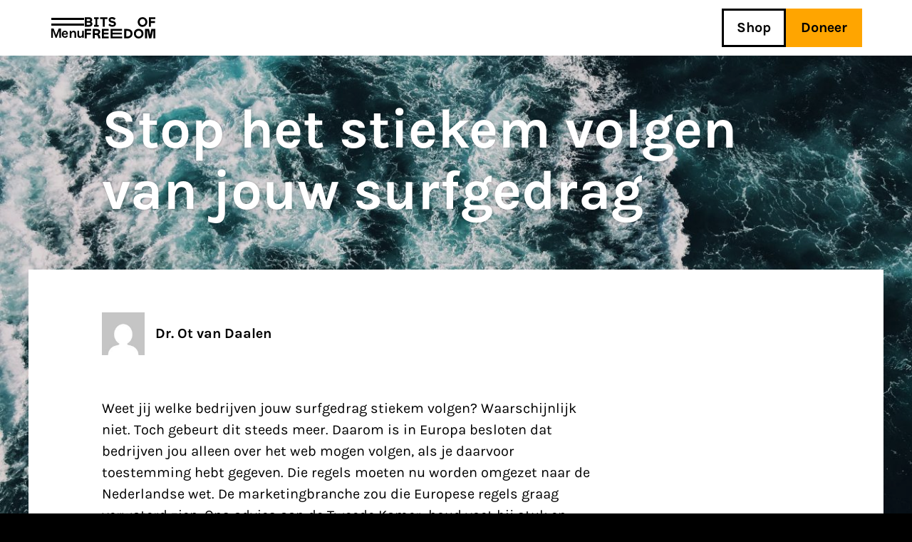

--- FILE ---
content_type: text/html; charset=UTF-8
request_url: https://www.bitsoffreedom.nl/2011/03/24/stop-het-stiekem-volgen-van-jouw-surfgedrag/?replytocom=2245
body_size: 15334
content:
<!DOCTYPE html>
<!--[if IE 7]><html class="no-js ie ie7" lang="nl-NL" prefix="og: http://ogp.me/ns# fb: http://ogp.me/ns/fb#"><![endif]-->
<!--[if IE 8]><html class="no-js ie ie8" lang="nl-NL" prefix="og: http://ogp.me/ns# fb: http://ogp.me/ns/fb#"><![endif]-->
<!--[if !(IE 7) | !(IE 8) ]><!-->
<html class="no-js" lang="nl-NL" prefix="og: http://ogp.me/ns# fb: http://ogp.me/ns/fb#"><!--<![endif]-->
	<head>
		<!--
		****  ***  *****   ***             ***   *****
		*   *  *     *    *               *   *  *
		****   *     *     ***            *   *  *****
		*   *  *     *        *           *   *  *
		****  ***    *     ***             ***   *

		***** ***** ***** ********** ****   ***  *   *
		*     *   * *     *          *   * *   * ** **
		***** ****  ***** ********** *   * *   * * * *
		*     *   * *     *          *   * *   * *   *
		*     *   * ***** ********** ****   ***  *   *

		Hoi! Kun jij deze broncode verbeteren? Word dan vrijwilliger!
		https://www.bitsoffreedom.nl/vrijwilligen/
		-->

		<meta charset="UTF-8" />
		<meta name="viewport" content="width=device-width, initial-scale=1.0, maximum-scale=5.0" />
		<meta http-equiv="X-UA-Compatible" content="IE=edge, chrome=1" />
		<meta name="format-detection" content="telephone=no">
		<link rel="apple-touch-icon-precomposed" sizes="57x57"
			href="https://www.bitsoffreedom.nl/wp-content/themes/bitsoffreedom/assets/images/favicon/apple-touch-icon-57x57.png" />
		<link rel="apple-touch-icon-precomposed" sizes="114x114"
			href="https://www.bitsoffreedom.nl/wp-content/themes/bitsoffreedom/assets/images/favicon/apple-touch-icon-114x114.png" />
		<link rel="apple-touch-icon-precomposed" sizes="72x72"
			href="https://www.bitsoffreedom.nl/wp-content/themes/bitsoffreedom/assets/images/favicon/apple-touch-icon-72x72.png" />
		<link rel="apple-touch-icon-precomposed" sizes="144x144"
			href="https://www.bitsoffreedom.nl/wp-content/themes/bitsoffreedom/assets/images/favicon/apple-touch-icon-144x144.png" />
		<link rel="apple-touch-icon-precomposed" sizes="60x60"
			href="https://www.bitsoffreedom.nl/wp-content/themes/bitsoffreedom/assets/images/favicon/apple-touch-icon-60x60.png" />
		<link rel="apple-touch-icon-precomposed" sizes="120x120"
			href="https://www.bitsoffreedom.nl/wp-content/themes/bitsoffreedom/assets/images/favicon/apple-touch-icon-120x120.png" />
		<link rel="apple-touch-icon-precomposed" sizes="76x76"
			href="https://www.bitsoffreedom.nl/wp-content/themes/bitsoffreedom/assets/images/favicon/apple-touch-icon-76x76.png" />
		<link rel="apple-touch-icon-precomposed" sizes="152x152"
			href="https://www.bitsoffreedom.nl/wp-content/themes/bitsoffreedom/assets/images/favicon/apple-touch-icon-152x152.png" />
		<link rel="icon" type="image/png" href="https://www.bitsoffreedom.nl/wp-content/themes/bitsoffreedom/assets/images/favicon/favicon-196x196.png"
			sizes="196x196" />
		<link rel="icon" type="image/png" href="https://www.bitsoffreedom.nl/wp-content/themes/bitsoffreedom/assets/images/favicon/favicon-96x96.png"
			sizes="96x96" />
		<link rel="icon" type="image/png" href="https://www.bitsoffreedom.nl/wp-content/themes/bitsoffreedom/assets/images/favicon/favicon-32x32.png"
			sizes="32x32" />
		<link rel="icon" type="image/png" href="https://www.bitsoffreedom.nl/wp-content/themes/bitsoffreedom/assets/images/favicon/favicon-16x16.png"
			sizes="16x16" />
		<link rel="icon" type="image/png" href="https://www.bitsoffreedom.nl/wp-content/themes/bitsoffreedom/assets/images/favicon/favicon-128.png"
			sizes="128x128" />
		<meta name="application-name" content="Bits of Freedom" />
		<meta name="msapplication-TileColor" content="#FFFFFF" />
		<meta name="msapplication-TileImage" content="https://www.bitsoffreedom.nl/wp-content/themes/bitsoffreedom/assets/images/favicon/mstile-144x144.png" />
		<meta name="msapplication-square70x70logo" content="https://www.bitsoffreedom.nl/wp-content/themes/bitsoffreedom/assets/images/favicon/mstile-70x70.png" />
		<meta name="msapplication-square150x150logo"
			content="https://www.bitsoffreedom.nl/wp-content/themes/bitsoffreedom/assets/images/favicon/mstile-150x150.png" />
		<meta name="msapplication-wide310x150logo"
			content="https://www.bitsoffreedom.nl/wp-content/themes/bitsoffreedom/assets/images/favicon/mstile-310x150.png" />
		<meta name="msapplication-square310x310logo"
			content="https://www.bitsoffreedom.nl/wp-content/themes/bitsoffreedom/assets/images/favicon/mstile-310x310.png" />
		<link rel="profile" href="http://gmpg.org/xfn/11" />
		<link rel="pingback" href="https://www.bitsoffreedom.nl/xmlrpc.php" />
		<!--[if lt IE 9]>
			<script src="https://www.bitsoffreedom.nl/wp-content/themes/bitsoffreedom/assets/components/html5shiv/dist/html5shiv.min.js"></script>
		<![endif]-->
		<title>Stop het stiekem volgen van jouw surfgedrag &#8211; Bits of Freedom</title>
<meta name='robots' content='max-image-preview:large, noindex, follow' />
<link rel="alternate" type="application/rss+xml" title="Bits of Freedom &raquo; feed" href="https://www.bitsoffreedom.nl/feed/" />

<link rel="alternate" type="application/rss+xml" title="Podcast Feed: Bits of Freedom Podcast (Bits of Freedom Podcast)" href="https://www.bitsoffreedom.nl/feed/podcast/" />
<style id='wp-img-auto-sizes-contain-inline-css' type='text/css'>
img:is([sizes=auto i],[sizes^="auto," i]){contain-intrinsic-size:3000px 1500px}
/*# sourceURL=wp-img-auto-sizes-contain-inline-css */
</style>
<link rel='stylesheet' id='plyr-css-css' href='https://www.bitsoffreedom.nl/wp-content/plugins/easy-video-player/lib/plyr.css?ver=6.9' type='text/css' media='all' />
<link rel='stylesheet' id='mollie-applepaydirect-css' href='https://www.bitsoffreedom.nl/wp-content/plugins/mollie-payments-for-woocommerce/public/css/mollie-applepaydirect.min.css?ver=1767606394' type='text/css' media='screen' />
<link rel='stylesheet' id='vo.stylesheet-css' href='https://www.bitsoffreedom.nl/wp-content/themes/bitsoffreedom/style.css?ver=1767694235' type='text/css' media='all' />
<script type="text/javascript" src="https://www.bitsoffreedom.nl/wp-content/themes/bitsoffreedom/assets/components/jquery/dist/jquery.min.js?ver=6.9" id="jquery-js"></script>
<script type="text/javascript" id="plyr-js-js-extra">
/* <![CDATA[ */
var easy_video_player = {"plyr_iconUrl":"https://www.bitsoffreedom.nl/wp-content/plugins/easy-video-player/lib/plyr.svg","plyr_blankVideo":"https://www.bitsoffreedom.nl/wp-content/plugins/easy-video-player/lib/blank.mp4"};
//# sourceURL=plyr-js-js-extra
/* ]]> */
</script>
<script type="text/javascript" src="https://www.bitsoffreedom.nl/wp-content/plugins/easy-video-player/lib/plyr.js?ver=6.9" id="plyr-js-js"></script>

<link rel="canonical" href="https://www.bitsoffreedom.nl/2011/03/24/stop-het-stiekem-volgen-van-jouw-surfgedrag/" />
<style>:root {
			--lazy-loader-animation-duration: 300ms;
		}
		  
		.lazyload {
	display: block;
}

.lazyload,
        .lazyloading {
			opacity: 0;
		}


		.lazyloaded {
			opacity: 1;
			transition: opacity 300ms;
			transition: opacity var(--lazy-loader-animation-duration);
		}</style><noscript><style>.lazyload { display: none; } .lazyload[class*="lazy-loader-background-element-"] { display: block; opacity: 1; }</style></noscript>	<noscript><style>.woocommerce-product-gallery{ opacity: 1 !important; }</style></noscript>
	<style type="text/css">.recentcomments a{display:inline !important;padding:0 !important;margin:0 !important;}</style>
<!-- START - Open Graph and Twitter Card Tags 3.3.7 -->
 <!-- Facebook Open Graph -->
  <meta property="og:site_name" content="Bits of Freedom"/>
  <meta property="og:title" content="Stop het stiekem volgen van jouw surfgedrag"/>
  <meta property="og:url" content="https://www.bitsoffreedom.nl/2011/03/24/stop-het-stiekem-volgen-van-jouw-surfgedrag/"/>
  <meta property="og:description" content="Weet jij welke bedrijven jouw surfgedrag stiekem volgen? Waarschijnlijk niet. Toch gebeurt dit steeds meer. Daarom is in Europa besloten dat bedrijven jou alleen over het web mogen volgen, als je daarvoor toestemming hebt gegeven. Die regels moeten nu worden omgezet naar de Nederlandse wet. De marke"/>
  <meta property="og:image" content="https://www.bitsoffreedom.nl/wp-content/uploads/2011/03/unsplash-caleb-george-67724.jpg"/>
  <meta property="og:image:url" content="https://www.bitsoffreedom.nl/wp-content/uploads/2011/03/unsplash-caleb-george-67724.jpg"/>
  <meta property="og:image:secure_url" content="https://www.bitsoffreedom.nl/wp-content/uploads/2011/03/unsplash-caleb-george-67724.jpg"/>
  <meta property="article:published_time" content="2011-03-24T18:42:09+01:00"/>
  <meta property="article:modified_time" content="2019-04-04T13:21:15+02:00" />
  <meta property="og:updated_time" content="2019-04-04T13:21:15+02:00" />
  <meta property="article:publisher" content="https://www.facebook.com/BitsofFreedom/"/>
 <!-- Google+ / Schema.org -->
 <!-- Twitter Cards -->
  <meta name="twitter:title" content="Stop het stiekem volgen van jouw surfgedrag"/>
  <meta name="twitter:url" content="https://www.bitsoffreedom.nl/2011/03/24/stop-het-stiekem-volgen-van-jouw-surfgedrag/"/>
  <meta name="twitter:description" content="Weet jij welke bedrijven jouw surfgedrag stiekem volgen? Waarschijnlijk niet. Toch gebeurt dit steeds meer. Daarom is in Europa besloten dat bedrijven jou alleen over het web mogen volgen, als je daarvoor toestemming hebt gegeven. Die regels moeten nu worden omgezet naar de Nederlandse wet. De marke"/>
  <meta name="twitter:image" content="https://www.bitsoffreedom.nl/wp-content/uploads/2011/03/unsplash-caleb-george-67724.jpg"/>
  <meta name="twitter:card" content="summary_large_image"/>
  <meta name="twitter:site" content="@bitsoffreedom"/>
 <!-- SEO -->
  <meta name="description" content="Weet jij welke bedrijven jouw surfgedrag stiekem volgen? Waarschijnlijk niet. Toch gebeurt dit steeds meer. Daarom is in Europa besloten dat bedrijven jou alleen over het web mogen volgen, als je daarvoor toestemming hebt gegeven. Die regels moeten nu worden omgezet naar de Nederlandse wet. De marke"/>
 <!-- Misc. tags -->
 <!-- is_singular -->
<!-- END - Open Graph and Twitter Card Tags 3.3.7 -->
	
	<style id='global-styles-inline-css' type='text/css'>
:root{--wp--preset--aspect-ratio--square: 1;--wp--preset--aspect-ratio--4-3: 4/3;--wp--preset--aspect-ratio--3-4: 3/4;--wp--preset--aspect-ratio--3-2: 3/2;--wp--preset--aspect-ratio--2-3: 2/3;--wp--preset--aspect-ratio--16-9: 16/9;--wp--preset--aspect-ratio--9-16: 9/16;--wp--preset--color--black: #000000;--wp--preset--color--cyan-bluish-gray: #abb8c3;--wp--preset--color--white: #ffffff;--wp--preset--color--pale-pink: #f78da7;--wp--preset--color--vivid-red: #cf2e2e;--wp--preset--color--luminous-vivid-orange: #ff6900;--wp--preset--color--luminous-vivid-amber: #fcb900;--wp--preset--color--light-green-cyan: #7bdcb5;--wp--preset--color--vivid-green-cyan: #00d084;--wp--preset--color--pale-cyan-blue: #8ed1fc;--wp--preset--color--vivid-cyan-blue: #0693e3;--wp--preset--color--vivid-purple: #9b51e0;--wp--preset--gradient--vivid-cyan-blue-to-vivid-purple: linear-gradient(135deg,rgb(6,147,227) 0%,rgb(155,81,224) 100%);--wp--preset--gradient--light-green-cyan-to-vivid-green-cyan: linear-gradient(135deg,rgb(122,220,180) 0%,rgb(0,208,130) 100%);--wp--preset--gradient--luminous-vivid-amber-to-luminous-vivid-orange: linear-gradient(135deg,rgb(252,185,0) 0%,rgb(255,105,0) 100%);--wp--preset--gradient--luminous-vivid-orange-to-vivid-red: linear-gradient(135deg,rgb(255,105,0) 0%,rgb(207,46,46) 100%);--wp--preset--gradient--very-light-gray-to-cyan-bluish-gray: linear-gradient(135deg,rgb(238,238,238) 0%,rgb(169,184,195) 100%);--wp--preset--gradient--cool-to-warm-spectrum: linear-gradient(135deg,rgb(74,234,220) 0%,rgb(151,120,209) 20%,rgb(207,42,186) 40%,rgb(238,44,130) 60%,rgb(251,105,98) 80%,rgb(254,248,76) 100%);--wp--preset--gradient--blush-light-purple: linear-gradient(135deg,rgb(255,206,236) 0%,rgb(152,150,240) 100%);--wp--preset--gradient--blush-bordeaux: linear-gradient(135deg,rgb(254,205,165) 0%,rgb(254,45,45) 50%,rgb(107,0,62) 100%);--wp--preset--gradient--luminous-dusk: linear-gradient(135deg,rgb(255,203,112) 0%,rgb(199,81,192) 50%,rgb(65,88,208) 100%);--wp--preset--gradient--pale-ocean: linear-gradient(135deg,rgb(255,245,203) 0%,rgb(182,227,212) 50%,rgb(51,167,181) 100%);--wp--preset--gradient--electric-grass: linear-gradient(135deg,rgb(202,248,128) 0%,rgb(113,206,126) 100%);--wp--preset--gradient--midnight: linear-gradient(135deg,rgb(2,3,129) 0%,rgb(40,116,252) 100%);--wp--preset--font-size--small: 13px;--wp--preset--font-size--medium: 20px;--wp--preset--font-size--large: 36px;--wp--preset--font-size--x-large: 42px;--wp--preset--spacing--20: 0.44rem;--wp--preset--spacing--30: 0.67rem;--wp--preset--spacing--40: 1rem;--wp--preset--spacing--50: 1.5rem;--wp--preset--spacing--60: 2.25rem;--wp--preset--spacing--70: 3.38rem;--wp--preset--spacing--80: 5.06rem;--wp--preset--shadow--natural: 6px 6px 9px rgba(0, 0, 0, 0.2);--wp--preset--shadow--deep: 12px 12px 50px rgba(0, 0, 0, 0.4);--wp--preset--shadow--sharp: 6px 6px 0px rgba(0, 0, 0, 0.2);--wp--preset--shadow--outlined: 6px 6px 0px -3px rgb(255, 255, 255), 6px 6px rgb(0, 0, 0);--wp--preset--shadow--crisp: 6px 6px 0px rgb(0, 0, 0);}:where(.is-layout-flex){gap: 0.5em;}:where(.is-layout-grid){gap: 0.5em;}body .is-layout-flex{display: flex;}.is-layout-flex{flex-wrap: wrap;align-items: center;}.is-layout-flex > :is(*, div){margin: 0;}body .is-layout-grid{display: grid;}.is-layout-grid > :is(*, div){margin: 0;}:where(.wp-block-columns.is-layout-flex){gap: 2em;}:where(.wp-block-columns.is-layout-grid){gap: 2em;}:where(.wp-block-post-template.is-layout-flex){gap: 1.25em;}:where(.wp-block-post-template.is-layout-grid){gap: 1.25em;}.has-black-color{color: var(--wp--preset--color--black) !important;}.has-cyan-bluish-gray-color{color: var(--wp--preset--color--cyan-bluish-gray) !important;}.has-white-color{color: var(--wp--preset--color--white) !important;}.has-pale-pink-color{color: var(--wp--preset--color--pale-pink) !important;}.has-vivid-red-color{color: var(--wp--preset--color--vivid-red) !important;}.has-luminous-vivid-orange-color{color: var(--wp--preset--color--luminous-vivid-orange) !important;}.has-luminous-vivid-amber-color{color: var(--wp--preset--color--luminous-vivid-amber) !important;}.has-light-green-cyan-color{color: var(--wp--preset--color--light-green-cyan) !important;}.has-vivid-green-cyan-color{color: var(--wp--preset--color--vivid-green-cyan) !important;}.has-pale-cyan-blue-color{color: var(--wp--preset--color--pale-cyan-blue) !important;}.has-vivid-cyan-blue-color{color: var(--wp--preset--color--vivid-cyan-blue) !important;}.has-vivid-purple-color{color: var(--wp--preset--color--vivid-purple) !important;}.has-black-background-color{background-color: var(--wp--preset--color--black) !important;}.has-cyan-bluish-gray-background-color{background-color: var(--wp--preset--color--cyan-bluish-gray) !important;}.has-white-background-color{background-color: var(--wp--preset--color--white) !important;}.has-pale-pink-background-color{background-color: var(--wp--preset--color--pale-pink) !important;}.has-vivid-red-background-color{background-color: var(--wp--preset--color--vivid-red) !important;}.has-luminous-vivid-orange-background-color{background-color: var(--wp--preset--color--luminous-vivid-orange) !important;}.has-luminous-vivid-amber-background-color{background-color: var(--wp--preset--color--luminous-vivid-amber) !important;}.has-light-green-cyan-background-color{background-color: var(--wp--preset--color--light-green-cyan) !important;}.has-vivid-green-cyan-background-color{background-color: var(--wp--preset--color--vivid-green-cyan) !important;}.has-pale-cyan-blue-background-color{background-color: var(--wp--preset--color--pale-cyan-blue) !important;}.has-vivid-cyan-blue-background-color{background-color: var(--wp--preset--color--vivid-cyan-blue) !important;}.has-vivid-purple-background-color{background-color: var(--wp--preset--color--vivid-purple) !important;}.has-black-border-color{border-color: var(--wp--preset--color--black) !important;}.has-cyan-bluish-gray-border-color{border-color: var(--wp--preset--color--cyan-bluish-gray) !important;}.has-white-border-color{border-color: var(--wp--preset--color--white) !important;}.has-pale-pink-border-color{border-color: var(--wp--preset--color--pale-pink) !important;}.has-vivid-red-border-color{border-color: var(--wp--preset--color--vivid-red) !important;}.has-luminous-vivid-orange-border-color{border-color: var(--wp--preset--color--luminous-vivid-orange) !important;}.has-luminous-vivid-amber-border-color{border-color: var(--wp--preset--color--luminous-vivid-amber) !important;}.has-light-green-cyan-border-color{border-color: var(--wp--preset--color--light-green-cyan) !important;}.has-vivid-green-cyan-border-color{border-color: var(--wp--preset--color--vivid-green-cyan) !important;}.has-pale-cyan-blue-border-color{border-color: var(--wp--preset--color--pale-cyan-blue) !important;}.has-vivid-cyan-blue-border-color{border-color: var(--wp--preset--color--vivid-cyan-blue) !important;}.has-vivid-purple-border-color{border-color: var(--wp--preset--color--vivid-purple) !important;}.has-vivid-cyan-blue-to-vivid-purple-gradient-background{background: var(--wp--preset--gradient--vivid-cyan-blue-to-vivid-purple) !important;}.has-light-green-cyan-to-vivid-green-cyan-gradient-background{background: var(--wp--preset--gradient--light-green-cyan-to-vivid-green-cyan) !important;}.has-luminous-vivid-amber-to-luminous-vivid-orange-gradient-background{background: var(--wp--preset--gradient--luminous-vivid-amber-to-luminous-vivid-orange) !important;}.has-luminous-vivid-orange-to-vivid-red-gradient-background{background: var(--wp--preset--gradient--luminous-vivid-orange-to-vivid-red) !important;}.has-very-light-gray-to-cyan-bluish-gray-gradient-background{background: var(--wp--preset--gradient--very-light-gray-to-cyan-bluish-gray) !important;}.has-cool-to-warm-spectrum-gradient-background{background: var(--wp--preset--gradient--cool-to-warm-spectrum) !important;}.has-blush-light-purple-gradient-background{background: var(--wp--preset--gradient--blush-light-purple) !important;}.has-blush-bordeaux-gradient-background{background: var(--wp--preset--gradient--blush-bordeaux) !important;}.has-luminous-dusk-gradient-background{background: var(--wp--preset--gradient--luminous-dusk) !important;}.has-pale-ocean-gradient-background{background: var(--wp--preset--gradient--pale-ocean) !important;}.has-electric-grass-gradient-background{background: var(--wp--preset--gradient--electric-grass) !important;}.has-midnight-gradient-background{background: var(--wp--preset--gradient--midnight) !important;}.has-small-font-size{font-size: var(--wp--preset--font-size--small) !important;}.has-medium-font-size{font-size: var(--wp--preset--font-size--medium) !important;}.has-large-font-size{font-size: var(--wp--preset--font-size--large) !important;}.has-x-large-font-size{font-size: var(--wp--preset--font-size--x-large) !important;}
/*# sourceURL=global-styles-inline-css */
</style>
</head>

	<body id="body" class="wp-singular post-template-default single single-post postid-6606 single-format-standard wp-theme-bitsoffreedom theme-bitsoffreedom woocommerce-no-js">
		<script type="text/javascript">
			var _paq = _paq || [];
						_paq.push(['trackPageView']);
			_paq.push(['enableLinkTracking']);
			(function () {
				var u = "//stats.bitsoffreedom.nl/";
				_paq.push(['setTrackerUrl', u + 'piwik.php']);
				_paq.push(['setSiteId', '2']);
				var d = document, g = d.createElement('script'), s = d.getElementsByTagName('script')[0];
				g.type = 'text/javascript'; g.async = true; g.defer = true; g.src = u + 'piwik.js'; s.parentNode.insertBefore(g, s);
			})();
		</script>
<main class="container container--page">
	<header class="header header--page ">
		<div class="row">
			<ul class="header__left-menu">
				<li class="header__search search">
					<span class="search__icon" data-action="search-open">
						<svg xmlns="http://www.w3.org/2000/svg" viewBox="0 0 32 32" fill="none" stroke="#000"
							stroke-width="3px">
							<path d="M12.5,23.5c6.1,0,11-4.9,11-11s-4.9-11-11-11s-11,4.9-11,11S6.4,23.5,12.5,23.5z" />
							<path d="M20.3,20.3L31,31" />
						</svg><!-- see /assets/images/icon-search.svg for source file -->
					</span>

					<section class="search__form">
						<form role="search" method="get" class="search-form" action="https://www.bitsoffreedom.nl/">
	<label>
		<span class="screen-reader-text">
			Search for:
		</span>

		<span class="icon icon--cross" data-action="search-close">
			<svg xmlns="http://www.w3.org/2000/svg" viewBox="0 0 32 32" fill="none" stroke="#000" stroke-width="3px">
				<path d="M2,2l28,28" />
				<path d="M30,2L2,30" />
			</svg>
		</span><!-- see /assets/images/icon-cross.svg for source file -->

		<input class="search-field" type="search" placeholder="Zoeken" value="" name="s"
			title="Search for:" autocomplete="off" />
	</label>

	<input type="submit" class="search-submit" value="Search" />
</form>					</section>
				</li>

				<li class="header__hamburger header__open-menu">
					<span class="bun bun--top"></span>
					<span class="bun bun--bottom"></span>
					<span class="label">
						Menu
					</span>
				</li>

				<li class="header__logo">
					<a href="https://www.bitsoffreedom.nl">
						<svg class="logo" xmlns="http://www.w3.org/2000/svg" viewBox="0 0 99 30">
							<path d="M90.2,16.6h-5.6v13.2h2.8V19.2H88l2.2,10.6h3.2l2.3-10.6h0.6v10.6H99V16.6h-5.6l-1.6,8.2L90.2,16.6z M33.6,16.6
									h-9.7v13.2h9.7v-2.6h-6.9v-2.9h6.6v-2.5h-6.6v-2.6h6.9L33.6,16.6z M9,16.6H0v13.2h2.8v-5.2h5.8v-2.5H2.8v-2.9H9V16.6z M7.9,9.3
									c0,1.1-0.8,1.5-2.4,1.5H2.8v-3h2.9C7.2,7.8,7.9,8.3,7.9,9.3L7.9,9.3z M7.6,4.1c0,0.9-0.7,1.4-2.2,1.4H2.8V2.8h2.5
									C6.9,2.8,7.6,3.1,7.6,4.1L7.6,4.1z M9.1,6.5c0.9-0.6,1.4-1.6,1.3-2.7c0-2.3-1.8-3.6-4.5-3.6H0v13.2h6.2c1.4,0,2.4-0.4,3.3-1.1
									c0.8-0.7,1.3-1.7,1.3-2.8C10.7,8.3,10.2,7.3,9.1,6.5L9.1,6.5z M13,13.4h6.5v-2.5h-1.9V2.8h1.9V0.2H13v2.5h1.9v8.1H13V13.4z M13,13.4
									h6.5v-2.5h-1.9V2.8h1.9V0.2H13v2.5h1.9v8.1H13V13.4z M18.9,20.8c0,1.2-0.7,1.7-2.3,1.7H14v-3.3h2.6C18.1,19.2,18.9,19.8,18.9,20.8
									L18.9,20.8z M21.7,20.7c0-1.3-0.5-2.3-1.4-3c-0.9-0.7-2.2-1.1-3.7-1.1h-5.3v13.2H14v-4.7h1.5c1.4,0,2.3,0.5,2.6,1.1
									c0.2,0.5,0.4,0.9,0.5,1.4l0.5,2.1h3l-0.7-2.7c-0.4-1.3-0.8-2.1-1.9-2.8C20.7,23.6,21.6,22.3,21.7,20.7L21.7,20.7z M28,2.8h3.8V0.2
									H21.5v2.6h3.8v10.6H28V2.8z M36.2,3.8c0-0.8,0.7-1.3,1.9-1.3c1.2,0,2.3,0.5,3.3,1.5l1.9-2c-1.3-1.4-3-2.1-5-2.1
									c-1.2,0-2.4,0.4-3.4,1.1c-0.9,0.7-1.5,1.8-1.4,2.9c0,2.2,1.6,3.5,4.1,3.9l1.6,0.3C40.4,8.4,41,8.9,41,9.6c0,0.8-0.9,1.4-2.3,1.4
									c-1.5,0-2.7-0.6-3.7-1.9l-1.9,1.9c1.3,1.6,3.3,2.6,5.4,2.5c1.6,0,2.8-0.4,3.8-1.1c0.9-0.7,1.5-1.8,1.4-2.9c0-2.3-1.5-3.6-4.4-4.1
									l-1.3-0.2C36.8,5,36.2,4.5,36.2,3.8L36.2,3.8z M36.3,29.8h16.1v-2.6H39v-2.9h13v-2.5H39v-2.6h13.3v-2.6H36.3L36.3,29.8z M64.2,23.1
									c0,2.7-1.6,4.1-4.9,4.1h-1.1v-8h1.1C62.5,19.2,64.2,20.5,64.2,23.1L64.2,23.1z M67,23.1c0-2.3-0.9-4.1-2.4-5.1c-1.4-1-3.1-1.4-5-1.4
									h-4.3v13.2h4.3c1.8,0,3.5-0.5,5-1.5C66.1,27.2,67,25.4,67,23.1L67,23.1z M72.8,20.3c0.7-0.8,1.7-1.2,2.9-1.2c1.1,0,2.1,0.4,2.8,1.2
									c0.7,0.8,1.1,1.8,1.1,2.9c0,1.1-0.3,2.2-1.1,3c-0.7,0.8-1.6,1.2-2.8,1.2c-1.2,0-2.2-0.4-2.9-1.2c-0.7-0.8-1.1-1.9-1.1-3
									C71.7,22.1,72.1,21.1,72.8,20.3L72.8,20.3z M75.6,16.4c-1.8,0-3.5,0.7-4.8,1.9c-1.3,1.3-1.9,2.9-1.9,4.8s0.7,3.6,1.9,4.9
									c1.3,1.3,3,2,4.8,1.9c1.8,0,3.5-0.6,4.8-1.9c1.3-1.3,2-2.9,2-4.9s-0.7-3.6-2-4.8C79.2,17.1,77.4,16.4,75.6,16.4L75.6,16.4z M85,6.8
									c0,1.1-0.3,2.2-1.1,3c-0.7,0.8-1.6,1.2-2.8,1.2c-1.2,0-2.2-0.4-2.9-1.2c-0.7-0.8-1.1-1.9-1.1-3c0-1.1,0.3-2.1,1.1-2.9
									C79,3,79.9,2.6,81.1,2.6c1.1,0,2.1,0.4,2.8,1.2C84.6,4.7,85,5.7,85,6.8L85,6.8z M85.8,11.7c1.3-1.3,2-2.9,2-4.9s-0.7-3.6-2-4.8
									c-1.3-1.3-3-2-4.8-1.9c-1.8,0-3.5,0.7-4.8,1.9c-1.3,1.3-1.9,2.9-1.9,4.9s0.7,3.6,1.9,4.9c1.3,1.3,3,2,4.8,1.9
									C82.8,13.6,84.6,12.9,85.8,11.7L85.8,11.7z M99,2.8V0.2h-9v13.2h2.8V8.2h5.8V5.6h-5.8V2.8H99z" />
						</svg><!-- see /assets/images/logo-small-clean.svg for source file -->
					</a>
				</li>
			</ul>

			<ul class="header__right-menu">
				<li class="header__search search">
					<span class="search__icon" data-action="search-open">
						<svg xmlns="http://www.w3.org/2000/svg" viewBox="0 0 32 32" fill="none" stroke="#000"
							stroke-width="3px">
							<path d="M12.5,23.5c6.1,0,11-4.9,11-11s-4.9-11-11-11s-11,4.9-11,11S6.4,23.5,12.5,23.5z" />
							<path d="M20.3,20.3L31,31" />
						</svg><!-- see /assets/images/icon-search.svg for source file -->
					</span>

					<section class="search__form">
						<form role="search" method="get" class="search-form" action="https://www.bitsoffreedom.nl/">
	<label>
		<span class="screen-reader-text">
			Search for:
		</span>

		<span class="icon icon--cross" data-action="search-close">
			<svg xmlns="http://www.w3.org/2000/svg" viewBox="0 0 32 32" fill="none" stroke="#000" stroke-width="3px">
				<path d="M2,2l28,28" />
				<path d="M30,2L2,30" />
			</svg>
		</span><!-- see /assets/images/icon-cross.svg for source file -->

		<input class="search-field" type="search" placeholder="Zoeken" value="" name="s"
			title="Search for:" autocomplete="off" />
	</label>

	<input type="submit" class="search-submit" value="Search" />
</form>					</section>
				</li>

				<li id="menu-item-cartbutton" class=" empty"><a class="cart-button" href="https://www.bitsoffreedom.nl/cart/" title="Winkelwagen"></a></li><li id="menu-item-50507" class="menu-item menu-item-type-post_type menu-item-object-page menu-item-50507"><a href="https://www.bitsoffreedom.nl/shop/">Shop</a></li>

				<li class="header__donate">
					<a class="btn-filled btn-filled--small btn-filled--orange" data-action="donation-form-open">
						Doneer					</a>
				</li>

				<li class="header__hamburger header__open-menu">
					<span class="bun bun--top"></span>
					<span class="bun bun--bottom"></span>
					<span class="label">
						Menu
					</span>
				</li>
			</ul>
		</div>
	</header>

	<section class="header__search-results">
		<div class="row">
			<div class="large-9 medium-6 columns">
				<p class="search-console" data-action="search-console">
					<span data-action="num-results">0 recente resultaten</span><br><span
						data-action="current-state"></span>
				</p>
			</div>

			<div class="large-3 medium-6 columns end">
				<div class="btn-wrapper btn-wrapper--right" data-action="search-page-follow">
					<a href="" class="btn btn--small btn--icon btn--icon--m-centered">
						<span class="btn--icon__text">Alle resultaten</span>
						<span class="btn--icon__icon btn--icon__icon--mono-arrow-right"></span>
					</a>
				</div>
			</div>
		</div>

		<div class="row">
			<div class="medium-12 columns end">
				<ul class="results-list" data-action="search-output">
					<li></li>
				</ul>
			</div>
		</div>
	</section>

	<section class="header__nav">
		<nav class="header__menu">
			<div class="row top-bar">
				<div class="medium-12 columns">
					<ul>
						<li id="menu-item-cartbutton" class=" empty"><a class="cart-button" href="https://www.bitsoffreedom.nl/cart/" title="Winkelwagen"></a></li><li class="menu-item menu-item-type-post_type menu-item-object-page menu-item-50507"><a href="https://www.bitsoffreedom.nl/shop/">Shop</a></li>

						<li class="header__donate">
							<a class="btn-filled btn-filled--small btn-filled--orange" data-action="donation-form-open">
								Doneer							</a>
						</li>
					</ul>
				</div>
			</div>

			<div class="row">
				<div class="medium-12 columns">
					<ul id="fold-out" class="menu"><li id="menu-item-50574" class="menu-item menu-item-type-post_type menu-item-object-page menu-item-has-children menu-item-50574"><a href="https://www.bitsoffreedom.nl/wat-wij-doen/">Wat wij doen</a>
<ul class="sub-menu">
	<li id="menu-item-50510" class="menu-item menu-item-type-post_type menu-item-object-page menu-item-50510"><a href="https://www.bitsoffreedom.nl/over-ons/">Over ons</a></li>
</ul>
</li>
<li id="menu-item-50511" class="menu-item menu-item-type-post_type menu-item-object-page menu-item-has-children menu-item-50511"><a href="https://www.bitsoffreedom.nl/actueel/">Actueel</a>
<ul class="sub-menu">
	<li id="menu-item-50512" class="menu-item menu-item-type-post_type menu-item-object-page menu-item-50512"><a href="https://www.bitsoffreedom.nl/podcast-afleveringen/">Podcast</a></li>
	<li id="menu-item-50513" class="menu-item menu-item-type-post_type menu-item-object-page menu-item-50513"><a href="https://www.bitsoffreedom.nl/verdieping/">Verdieping</a></li>
</ul>
</li>
<li id="menu-item-50515" class="menu-item menu-item-type-post_type menu-item-object-page menu-item-has-children menu-item-50515"><a href="https://www.bitsoffreedom.nl/contact/">Contact</a>
<ul class="sub-menu">
	<li id="menu-item-50516" class="menu-item menu-item-type-post_type menu-item-object-page menu-item-50516"><a href="https://www.bitsoffreedom.nl/pers/">Pers</a></li>
	<li id="menu-item-51700" class="menu-item menu-item-type-custom menu-item-object-custom menu-item-51700"><a href="https://donateurs.bitsoffreedom.nl">Donateursomgeving</a></li>
</ul>
</li>
<li id="menu-item-50518" class="menu-item menu-item-type-post_type menu-item-object-page menu-item-has-children menu-item-50518"><a href="https://www.bitsoffreedom.nl/kom-in-actie/">Kom in actie</a>
<ul class="sub-menu">
	<li id="menu-item-52791" class="menu-item menu-item-type-post_type menu-item-object-page menu-item-52791"><a href="https://www.bitsoffreedom.nl/doneren/">Word donateur</a></li>
	<li id="menu-item-51698" class="menu-item menu-item-type-post_type menu-item-object-page menu-item-51698"><a href="https://www.bitsoffreedom.nl/doneren/fiscaal-voordeel/">Doneren met belastingvoordeel</a></li>
	<li id="menu-item-58053" class="menu-item menu-item-type-post_type menu-item-object-page menu-item-58053"><a href="https://www.bitsoffreedom.nl/in-je-testament/">Nalaten</a></li>
</ul>
</li>
<li id="menu-item-50520" class="menu-item menu-item-type-post_type menu-item-object-page menu-item-has-children menu-item-50520"><a href="https://www.bitsoffreedom.nl/financiering/">Financiering</a>
<ul class="sub-menu">
	<li id="menu-item-50521" class="menu-item menu-item-type-post_type menu-item-object-page menu-item-50521"><a href="https://www.bitsoffreedom.nl/bedrijfsdonateurs/">Onze bedrijfsdonateurs</a></li>
</ul>
</li>
<li id="menu-item-50522" class="menu-item menu-item-type-post_type menu-item-object-page menu-item-has-children menu-item-50522"><a href="https://www.bitsoffreedom.nl/english/">English<br><br></a>
<ul class="sub-menu">
	<li id="menu-item-55478" class="menu-item menu-item-type-custom menu-item-object-custom menu-item-55478"><a href="https://www.bitsoffreedom.nl/kom-bij-ons-werken/"><b>Vacatures</b></a></li>
</ul>
</li>
</ul>				</div>
			</div>

			<div class="row footer header__menu__footer">
				<div class="large-8 columns">
					<ul class="subtitle">
						
							<li class="subtitle__item">
								<h6>
									voorwaarden								</h6>

								<p>
									<a href="https://www.bitsoffreedom.nl/privacy-en-voorwaarden/">Privacy en voorwaarden</a>
								</p>
							</li>

						
							<li class="subtitle__item">
								<h6>
									voorschriften								</h6>

								<p>
									<a href="https://www.bitsoffreedom.nl/huisregels/">Huisregels</a>
								</p>
							</li>

						
					</ul>
				</div>

				<div class="large-4 columns end">
					<ul class="socials">
													<li class="socials__item">
								<a class="social-icon social-icon--mastodon"
									href="https://chaos.social/@bitsoffreedom" target="_blank">
																				<svg xmlns="http://www.w3.org/2000/svg" viewBox="0 0 16 16" height="30" width="30"
												fill="#000000">
												<path d="M13.2,0.8C12,0.3,10,0,8,0C5.9,0,4,0.3,2.8,0.7c0,0-2.3,1.1-2.3,4.5v0.7c0,0.7,0,1.3,0,2.1c0,3.5,0.7,6.8,3.7,7.6
	C5.7,16,6.9,16,8,16c1.7-0.1,2.8-0.7,2.8-0.7V14c0,0-1.3,0.4-2.8,0.4s-2.9-0.1-3.2-1.9c0-0.3,0-0.4,0-0.5c0,0,1.3,0.3,3.2,0.4
	c1.1,0.1,2.1,0,3.2-0.1c2-0.3,3.7-1.6,4-2.7c0.3-1.7,0.3-4.4,0.3-4.3C15.5,1.9,13.2,0.8,13.2,0.8z M12.8,9.7h-1.7V5.6
	c0-0.9-0.4-1.3-1.1-1.3c-0.8,0-1.2,0.5-1.2,1.6v2.3H7.2V5.9c0-1.1-0.4-1.6-1.2-1.6c-0.7,0-1.1,0.5-1.1,1.3v4.1H3.2V5.5
	c0-0.8,0.3-1.5,0.7-2c0.4-0.5,0.9-0.8,1.7-0.8c0.9,0,1.6,0.4,2,1.1L8,4.4l0.4-0.7c0.4-0.7,1.1-1.1,2-1.1c0.7,0,1.3,0.3,1.7,0.8
	c0.4,0.4,0.7,1.2,0.7,2V9.7z" />
											</svg>
																		</a>
							</li>
													<li class="socials__item">
								<a class="social-icon social-icon--bluesky"
									href="https://bsky.app/profile/bitsoffreedom.bsky.social" target="_blank">
																				<svg xmlns="http://www.w3.org/2000/svg" viewBox="0 0 16 16" height="30" width="30"
												fill="#000000">
												<path d="M5.4,2.7l2.1,1.9L10,2.7l4.8,3.7L10,4L7.7,6.1L5,4.2L1.6,4.7L5.4,2.7z M6.1,9.5L4,10.6L2.2,9.1L0,9.2L2.4,8l1.7,1.3l2-0.9
	l2.2,1.7L6.1,9.5z M13.9,12.4l-1.1,0.9l-1.3-0.9l-2.6,0.9l2.6-2l1.2,0.9l1.2-0.9l2.1,1.2L13.9,12.4z" />
											</svg>
																		</a>
							</li>
													<li class="socials__item">
								<a class="social-icon social-icon--quodari"
									href="https://quodari.com/bitsoffreedom" target="_blank">
																				<svg xmlns="http://www.w3.org/2000/svg" viewBox="0 0 16 16" height="30" width="30"
												fill="#000000">
												<path
													d="M3,9.3c-.2-.6-.4-1.2-.4-1.9,0-2.6,2.1-4.8,4.8-4.8s4.8,2.1,4.8,4.8-.7,2.8-1.8,3.7l1.8,1.8c1.6-1.3,2.6-3.4,2.6-5.6C14.6,3.4,11.4,0,7.3,0S0,3.4,0,7.4s.4,2.8,1.1,3.9c1.3,2.1,3.6,3.4,6.2,3.4s1.5-.1,2.2-.3l-2.2-2.2c-2,0-3.6-1.2-4.4-2.9Z" />
												<path
													d="M15.1,10.7l-.6-.5s-.2.5-.5,1.1c-.2.4-.5.8-.5.8l.2.2c.4.4.4,1,0,1.4-.4.4-1,.4-1.4,0h0s-3.1-3.1-3.1-3.1c-.4-.4-.4-1,0-1.4.4-.4,1-.4,1.4,0l.6.6s.3-.4.5-1.1c.2-.7.2-1.2.2-1.2,0,0,0,0-.1,0-1.2-.9-2.9-.8-4,.3-1.2,1.2-1.2,3.1,0,4.3l3.1,3.1c1.2,1.2,3.1,1.2,4.3,0s1.2-3.1,0-4.3Z" />
											</svg>
																	</a>
							</li>
													<li class="socials__item">
								<a class="social-icon social-icon--instagram"
									href="https://www.instagram.com/bitsoffreedom/" target="_blank">
																				<svg xmlns="http://www.w3.org/2000/svg" viewBox="0 0 16 16" height="30" width="30"
												fill="#000000">
												<path d="M16,4.7c0-0.9-0.2-1.4-0.4-1.9c-0.2-0.5-0.5-1-0.9-1.4c-0.4-0.4-0.9-0.7-1.4-0.9c-0.5-0.2-1.1-0.3-1.9-0.4
		C10.4,0,10.2,0,8,0s-2.4,0-3.3,0c-0.9,0-1.4,0.2-1.9,0.4c-0.5,0.2-1,0.5-1.4,0.9C0.9,1.8,0.6,2.2,0.4,2.8C0.2,3.3,0.1,3.8,0,4.7
		S0,5.8,0,8c0,2.2,0,2.4,0,3.3c0,0.9,0.2,1.4,0.4,1.9c0.2,0.5,0.5,1,0.9,1.4c0.4,0.4,0.9,0.7,1.4,0.9c0.5,0.2,1.1,0.3,1.9,0.4
		c0.9,0,1.1,0,3.3,0s2.4,0,3.3,0c0.9,0,1.4-0.2,1.9-0.4c0.5-0.2,1-0.5,1.4-0.9c0.4-0.4,0.7-0.9,0.9-1.4c0.2-0.5,0.3-1.1,0.4-1.9
		c0-0.9,0-1.1,0-3.3S16,5.6,16,4.7z M14.5,11.2c0,0.8-0.2,1.2-0.3,1.5c-0.1,0.4-0.3,0.6-0.6,0.9c-0.3,0.3-0.5,0.5-0.9,0.6
		c-0.3,0.1-0.7,0.2-1.5,0.3c-0.8,0-1.1,0-3.2,0c-2.1,0-2.4,0-3.2,0c-0.8,0-1.2-0.2-1.5-0.3c-0.4-0.1-0.6-0.3-0.9-0.6
		c-0.3-0.3-0.5-0.5-0.6-0.9c-0.1-0.3-0.2-0.7-0.3-1.5c0-0.8,0-1.1,0-3.2c0-2.1,0-2.4,0-3.2c0-0.8,0.2-1.2,0.3-1.5
		c0.1-0.4,0.3-0.6,0.6-0.9c0.3-0.3,0.5-0.5,0.9-0.6C3.6,1.7,4,1.5,4.8,1.5c0.8,0,1.1,0,3.2,0s2.4,0,3.2,0c0.8,0,1.2,0.2,1.5,0.3
		c0.4,0.1,0.6,0.3,0.9,0.6c0.3,0.3,0.5,0.5,0.6,0.9c0.1,0.3,0.2,0.7,0.3,1.5c0,0.8,0,1.1,0,3.2S14.5,10.4,14.5,11.2z" />
												<path d="M8,3.9C5.7,3.9,3.9,5.7,3.9,8s1.8,4.1,4.1,4.1s4.1-1.8,4.1-4.1C12.1,5.7,10.3,3.9,8,3.9z M8,10.7c-1.5,0-2.7-1.2-2.7-2.7
		S6.5,5.3,8,5.3s2.7,1.2,2.7,2.7S9.5,10.7,8,10.7z" />
												<circle cx="12.3" cy="3.7" r="1" />
											</svg>
																		</a>
							</li>
													<li class="socials__item">
								<a class="social-icon social-icon--linkedin"
									href="https://www.linkedin.com/company/bitsoffreedom/" target="_blank">
																				<svg xmlns="http://www.w3.org/2000/svg" viewBox="0 0 16 16" height="30" width="30"
												fill="#000000">
												<path d="M9,6.8L9,6.8C8.9,6.8,8.9,6.8,9,6.8L9,6.8z" />
												<path d="M3.6,15.7H0.1V5.4h3.4V15.7z M1.9,4L1.9,4C0.7,4,0,3.1,0,2.2c0-1,0.7-1.7,2-1.7c1.1,0,1.9,0.7,1.9,1.7C3.9,3.1,3.1,4,1.9,4z
	 M16,15.7h-3.4v-5.6c0-1.4-0.4-2.3-1.7-2.3c-1,0-1.6,0.6-1.7,1.3C9,9.2,9,9.5,9,10v5.7H5.6c0,0,0-9.3,0-10.3H9v1.4
	c0.4-0.7,1.1-1.7,3-1.7c2.3,0,4,1.4,4,4.7V15.7z" />
											</svg>
																		</a>
							</li>
											</ul>
				</div>
			</div>
		</nav>
	</section>

	<section class="container container--content">
<div class="post post-post">
			<div
			class="post__background ">
			<noscript><img width="2700" height="2025" src="https://www.bitsoffreedom.nl/wp-content/uploads/2011/03/unsplash-caleb-george-67724.jpg" class="attachment-full size-full wp-post-image" alt="Foto: Caleb George" decoding="async" fetchpriority="high" srcset="https://www.bitsoffreedom.nl/wp-content/uploads/2011/03/unsplash-caleb-george-67724.jpg 2700w, https://www.bitsoffreedom.nl/wp-content/uploads/2011/03/unsplash-caleb-george-67724-478x359.jpg 478w, https://www.bitsoffreedom.nl/wp-content/uploads/2011/03/unsplash-caleb-george-67724-300x225.jpg 300w, https://www.bitsoffreedom.nl/wp-content/uploads/2011/03/unsplash-caleb-george-67724-768x576.jpg 768w, https://www.bitsoffreedom.nl/wp-content/uploads/2011/03/unsplash-caleb-george-67724-1024x768.jpg 1024w, https://www.bitsoffreedom.nl/wp-content/uploads/2011/03/unsplash-caleb-george-67724-1320x990.jpg 1320w" sizes="(max-width: 2700px) 100vw, 2700px"></noscript><img width="2700" height="2025" src="data:image/svg+xml,%3Csvg%20xmlns%3D%22http%3A%2F%2Fwww.w3.org%2F2000%2Fsvg%22%20viewBox%3D%220%200%202700%202025%22%3E%3C%2Fsvg%3E" class="attachment-full size-full wp-post-image lazyload" alt="Foto: Caleb George" decoding="async" fetchpriority="high" srcset="data:image/svg+xml,%3Csvg%20xmlns%3D%22http%3A%2F%2Fwww.w3.org%2F2000%2Fsvg%22%20viewBox%3D%220%200%202700%202025%22%3E%3C%2Fsvg%3E 2700w" sizes="(max-width: 2700px) 100vw, 2700px" data-srcset="https://www.bitsoffreedom.nl/wp-content/uploads/2011/03/unsplash-caleb-george-67724.jpg 2700w, https://www.bitsoffreedom.nl/wp-content/uploads/2011/03/unsplash-caleb-george-67724-478x359.jpg 478w, https://www.bitsoffreedom.nl/wp-content/uploads/2011/03/unsplash-caleb-george-67724-300x225.jpg 300w, https://www.bitsoffreedom.nl/wp-content/uploads/2011/03/unsplash-caleb-george-67724-768x576.jpg 768w, https://www.bitsoffreedom.nl/wp-content/uploads/2011/03/unsplash-caleb-george-67724-1024x768.jpg 1024w, https://www.bitsoffreedom.nl/wp-content/uploads/2011/03/unsplash-caleb-george-67724-1320x990.jpg 1320w" data-src="https://www.bitsoffreedom.nl/wp-content/uploads/2011/03/unsplash-caleb-george-67724.jpg">		</div>
	
	<div class="row">
		<article id="post-6606" class="post post-6606 type-post status-publish format-standard has-post-thumbnail hentry category-online-privacy category-prive-communicatie">
							<header class="post__header">
					<div class="row">
						
						<div
							class="large-9 medium-10 medium-offset-1 small-12 columns large-offset-1">
							<h1 class="post__title ">
								Stop het stiekem volgen van jouw surfgedrag							</h1>
						</div>

											</div>
				</header>
			
			
			<div class="post__content content">
				
				
				


	<div class="row content__content-row content__content-row-author">
		<div class="large-7 large-offset-1 medium-10 medium-offset-1 small-12 columns">
								<div class="post__author">
						<noscript><img alt src="https://secure.gravatar.com/avatar/55973b77431b78ff17189ad5b99ed1eaac0d1ba1b9e29208a80f4b7287874993?s=96&#038;d=mm&#038;r=g" srcset="https://secure.gravatar.com/avatar/55973b77431b78ff17189ad5b99ed1eaac0d1ba1b9e29208a80f4b7287874993?s=192&#038;d=mm&#038;r=g 2x" class="avatar avatar-96 photo" height="96" width="96" decoding="async"></noscript><img alt src="data:image/svg+xml,%3Csvg%20xmlns%3D%22http%3A%2F%2Fwww.w3.org%2F2000%2Fsvg%22%20viewBox%3D%220%200%2096%2096%22%3E%3C%2Fsvg%3E" srcset="data:image/svg+xml,%3Csvg%20xmlns%3D%22http%3A%2F%2Fwww.w3.org%2F2000%2Fsvg%22%20viewBox%3D%220%200%2096%2096%22%3E%3C%2Fsvg%3E 96w" class="avatar avatar-96 photo lazyload" height="96" width="96" decoding="async" data-srcset="https://secure.gravatar.com/avatar/55973b77431b78ff17189ad5b99ed1eaac0d1ba1b9e29208a80f4b7287874993?s=192&#038;d=mm&#038;r=g 2x" data-src="https://secure.gravatar.com/avatar/55973b77431b78ff17189ad5b99ed1eaac0d1ba1b9e29208a80f4b7287874993?s=96&#038;d=mm&#038;r=g">
						<div class="post__author-info">
							<a href="javascript:void(0);">
								<span class="post__author-info__name">Dr. Ot van Daalen</span>
							</a>
						</div>
					</div>
					</div>
		<div class="large-3 end columns"></div>
	</div>


		<div class="row content__content-row">
			<div class="large-7 large-offset-1 columns post__message linked__wrapper">
				<p>Weet jij welke bedrijven jouw surfgedrag stiekem volgen? Waarschijnlijk niet. Toch gebeurt dit steeds meer. Daarom is in Europa besloten dat bedrijven jou alleen over het web mogen volgen, als je daarvoor toestemming hebt gegeven. Die regels moeten nu worden omgezet naar de Nederlandse wet. De marketingbranche zou die Europese regels graag verwaterd zien. Ons advies aan de Tweede Kamer: houd voet bij stuk en zorg dat bedrijven internetgebruikers alleen mogen volgen als daarvoor écht toestemming is gegeven. <span id="more-6606"></span></p>
<p><strong>Met cookies kan jouw surfgedrag worden gevolgd en een profiel van jou worden aangelegd </strong></p>
<p>Bedrijven kunnen jouw online surfgedrag volgen, bijvoorbeeld met <em>cookies</em>, een uniek bestandje dat op jouw computer wordt geplaatst. Sommige bedrijven beheren advertentieruimte op verschillende sites (soms wel <a href="http://www.theregister.co.uk/2010/03/26/google_remarketing/">honderdduizenden verschillende sites</a>), en kunnen via die advertentieruimte jouw bezoeken op al die websites volgen. Op die manier kunnen ze een profiel van je samenstellen: &#8220;<em>single, diabetes, reist vaak, gaat nieuwe auto kopen, etc&#8230;</em>&#8220;. De meeste gebruikers weten niet dat dit gebeurt, laat staan dat ze weten hoe ze er iets tegen kunnen doen.</p>
<p><strong>Europa verplicht een opt-in regeling voor cookies</strong></p>
<p>Dat moet veranderen, en dat vond men ook in Europa. Daarom is op Europees niveau bepaald dat, kort gezegd, een website geen  informatie op jouw computer mag plaatsen en lezen zonder jouw  toestemming. Het installeren van bijvoorbeeld spyware, maar ook het  plaatsen van een cookie, mag dus niet zonder toestemming van de  gebruiker: een <em>opt-in</em> systeem. Nota bene: er is een uitzondering voor de opslag of toegang die strikt  noodzakelijk is om een uitdrukkelijk gevraagde dienst te leveren. Er is dus geen toestemming vereist voor, bijvoorbeeld, het gebruik van cookies ten behoeve van de functionaliteit van webwinkels.</p>
<p><strong>Default-browserinstellingen zijn bepalend voor vraag of toestemming is gegeven</strong></p>
<p>Nu is het natuurlijk voorstelbaar dat internetgebruikers wél gevolgd willen worden. Dan kunnen ze daarvoor toestemming geven. Als dat veel tijd kost, zou het geven van toestemming via browserinstellingen kunnen plaatsvinden (de browser geeft dan bijvoorbeeld aan: &#8220;ik wil graag gevolgd worden door Omniture&#8221;).</p>
<p>Maar pas op: het geven van toestemming via browserinstellingen mag er nooit toe leiden dat  deze opt-in regeling in de praktijk een opt-out regeling wordt. De internetgebruiker kan die toestemming alleen maar geven via een vrije, specifieke en op informatie berustende wilsuiting. Als via de <em>default</em>-privacyinstellingen van een browser het standaard is toegestaan om gebruikers te volgen, is deze vereiste toestemming niet gegeven. Ook is de vraag of gegeven toestemming wel voldoende specifiek is: een onbepaalde termijn voor toestemming zal niet snel voldoende specifiek zijn.</p>
<p><strong>Marketinglobby stelt opt-out systeem voor</strong></p>
<p>De marketinglobby, zo lezen we op de <a href="http://ddma.nl/privacy/%E2%80%98veel-mis-met-cookierapport-tno-ivir%E2%80%99/">site van de Nederlandse marketingbranche DDMA</a>, stelt een opt-out systeem voor, in plaats van het Europese opt-in systeem. Op een centrale website zou je gewenste cookies kunnen &#8220;uitschakelen&#8221;. Daarmee zou de Europese regelgeving sterk verwaterd worden en zouden we niet veel zijn opgeschoten. Want de meeste internetgebruikers zullen geen gebruik maken van die opt-out mogelijkheid. Het is daarom belangrijk dat we de Europese regels goed overnemen in de Nederlandse wet en niet verwateren bij de implementatie.</p>
<p><strong>Verkeerde informatie aan Tweede Kamer verstrekt</strong></p>
<p>Terzijde: het is goed verdedigbaar dat in Nederland al een opt-in regeling voor cookies gold, maar die werd niet gehandhaafd. In het <a href="http://wetten.overheid.nl/BWBR0016698/geldigheidsdatum_24-03-2011">Besluit Universele Dienstverlening en Eindgebruikersbelangen</a> (art. 4.1) staat namelijk al jaren dat beheerders van websites de gebruiker voorafgaand aan het plaatsen van een cookie moeten informeren en deze de gelegenheid moeten bieden om een cookie weigeren. Het is dan ook volstrekt onduidelijk hoe de marketinglobby in <a href="/wp-content/uploads/branchereactie-rapport-TNO-IViR-cookies.pdf">een brief aan de Tweede Kamer (PDF)</a> glashard het tegengestelde kan schrijven. Ze informeert de Tweede Kamer <a href="http://www.ivir.nl/publicaties/vaneijk/A_bite_too_big_reactie_aan_cez.pdf">onjuist</a> (PDF) en we zijn benieuwd of de DDMA nog een rectificatie stuurt naar de kamerleden over dit punt.</p>
<p><strong>Tot slot: vragen?<br />
</strong></p>
<p>We merken dat vooral de technische <em>community</em> vragen heeft over de cookie-regeling: waar is dit nu goed voor, blijft mijn webshop wel werken, krijg ik straks duizenden pop-ups als ga surfen, etc.? Veel daarvan zijn te wijten aan misverstanden die we hopelijk makkelijk kunnen wegnemen. Dus heb je nog vragen? Stel ze hieronder. Dan komen wij erop terug. En als je nog meer wil lezen over behavioral profiling, dan kan je beginnen bij een recent <a href="http://www.ivir.nl/publicaties/borgesius/PI_2011_1.pdf">artikel van Frederik Zuiderveen Borgesius</a> (PDF) en <a href="http://www.ivir.nl/publicaties/vaneijk/A_bite_too_big.pdf">het onderzoek van TNO/IViR</a> (PDF).</p>
			</div>

			<div class="large-3 end columns linked__width"></div>
		</div>

				
									<div class="row content__content-row content__content-row--meta content__meta">
						<div class="medium-10 medium-offset-1 small-12 columns end">
							<div class="btn-wrapper btn-wrapper--justified">
								<div class="btn-wrapper">
									<a class="btn btn--small" data-action="donation-form-open">
										Doneer
									</a>

									<a class="btn btn--small"
										href="https://www.bitsoffreedom.nl/volg-ons/">
										Blijf op de hoogte
									</a>
								</div>

								<div class="post__share">
									<span>Of: deel ons werk</span>

									<div class="btn btn--small post__share__wrapper">
										<a class="post__share-btn" data-share-type="email"
											href="mailto:emailadres@email.nl?subject=Stop het stiekem volgen van jouw surfgedrag&body=https://www.bitsoffreedom.nl/2011/03/24/stop-het-stiekem-volgen-van-jouw-surfgedrag/"></a>

										<div class="post__share-btn post__share__input">
											<div class="post__share-btn post__share__input--label"
												data-share-type="mastodon">
											</div>

											<div class="post__share__input--toggle mastodon-instance"
												data-toggle-state="closed">
												<span>Instance:</span>

												<button class="post__share__input--submit" data-share-submit="mastodon"
													data-share-message="Stop het stiekem volgen van jouw surfgedrag,%20door%20@bitsoffreedom%20https://www.bitsoffreedom.nl/2011/03/24/stop-het-stiekem-volgen-van-jouw-surfgedrag/">
													&#x2197;
												</button>

												<input type="textbox" name="mastodon-instance" placeholder="chaos.social">
											</div>
										</div>

										<a class="post__share-btn" data-share-type="linkedin" target="_blank"
											href="https://www.linkedin.com/shareArticle?mini=true&url=https://www.bitsoffreedom.nl/2011/03/24/stop-het-stiekem-volgen-van-jouw-surfgedrag/&title=Stop het stiekem volgen van jouw surfgedrag"
											target="_blank"></a>
									</div>
								</div>
							</div>
						</div>
					</div>
				
				
		
	</div>
	</article>
</div>
</div>

<div class="other-posts">
	<div class="row">
		<div class="medium-6 columns">
			<div class="other-post other-post__prev ">
									<a href="https://www.bitsoffreedom.nl/2011/03/24/nieuwsbrief-7-6-stop-het-stiekem-volgen-van-jouw-surfgedrag/">Nieuwsbrief 7.6: Stop het stiekem volgen van jouw surfgedrag</a>
							</div>
		</div>

		<div class="medium-6 columns end">
			<div class="other-post other-post__next ">
									<a href="https://www.bitsoffreedom.nl/2011/03/24/brede-coalitie-stelt-vragen-over-opslag-telecomgegevens/">Brede coalitie stelt vragen over opslag telecomgegevens</a>
							</div>
		</div>
	</div>
</div>


<div class="donation">
	<div class="row">
		<div class="large-7 medium-10 medium-offset-1 columns">
			<h1>
				Help mee en steun ons			</h1>

			<h3>
				<p>Door mijn bijdrage ondersteun ik Bits of Freedom, dat kan maandelijks of eenmalig.</p>
			</h3>
		</div>
	</div>

	<div class="row">
		<div class="large-7 medium-10 medium-offset-1 columns end">
			<button class="btn-filled btn-filled--small btn-filled--black btn-filled--icon"
				data-action="donation-form-open">
				<span class="btn-filled--icon__text">
					Word vaste donateur				</span>
				<span class="btn-filled--icon__icon btn-filled--icon__icon--mono-arrow-top-right"></span>
			</button>
		</div>
	</div>
</div></section>

<footer class="footer">
	<section class="footer__banner">
		<div class="footer__banner__row">
			<section class="footer__banner__row__column">
				<a href="https://www.bitsoffreedom.nl">
					<svg class="footer__banner__logo" xmlns="http://www.w3.org/2000/svg" viewBox="0 0 99 30">
						<path d="M90.2,16.6h-5.6v13.2h2.8V19.2H88l2.2,10.6h3.2l2.3-10.6h0.6v10.6H99V16.6h-5.6l-1.6,8.2L90.2,16.6z M33.6,16.6
									h-9.7v13.2h9.7v-2.6h-6.9v-2.9h6.6v-2.5h-6.6v-2.6h6.9L33.6,16.6z M9,16.6H0v13.2h2.8v-5.2h5.8v-2.5H2.8v-2.9H9V16.6z M7.9,9.3
									c0,1.1-0.8,1.5-2.4,1.5H2.8v-3h2.9C7.2,7.8,7.9,8.3,7.9,9.3L7.9,9.3z M7.6,4.1c0,0.9-0.7,1.4-2.2,1.4H2.8V2.8h2.5
									C6.9,2.8,7.6,3.1,7.6,4.1L7.6,4.1z M9.1,6.5c0.9-0.6,1.4-1.6,1.3-2.7c0-2.3-1.8-3.6-4.5-3.6H0v13.2h6.2c1.4,0,2.4-0.4,3.3-1.1
									c0.8-0.7,1.3-1.7,1.3-2.8C10.7,8.3,10.2,7.3,9.1,6.5L9.1,6.5z M13,13.4h6.5v-2.5h-1.9V2.8h1.9V0.2H13v2.5h1.9v8.1H13V13.4z M13,13.4
									h6.5v-2.5h-1.9V2.8h1.9V0.2H13v2.5h1.9v8.1H13V13.4z M18.9,20.8c0,1.2-0.7,1.7-2.3,1.7H14v-3.3h2.6C18.1,19.2,18.9,19.8,18.9,20.8
									L18.9,20.8z M21.7,20.7c0-1.3-0.5-2.3-1.4-3c-0.9-0.7-2.2-1.1-3.7-1.1h-5.3v13.2H14v-4.7h1.5c1.4,0,2.3,0.5,2.6,1.1
									c0.2,0.5,0.4,0.9,0.5,1.4l0.5,2.1h3l-0.7-2.7c-0.4-1.3-0.8-2.1-1.9-2.8C20.7,23.6,21.6,22.3,21.7,20.7L21.7,20.7z M28,2.8h3.8V0.2
									H21.5v2.6h3.8v10.6H28V2.8z M36.2,3.8c0-0.8,0.7-1.3,1.9-1.3c1.2,0,2.3,0.5,3.3,1.5l1.9-2c-1.3-1.4-3-2.1-5-2.1
									c-1.2,0-2.4,0.4-3.4,1.1c-0.9,0.7-1.5,1.8-1.4,2.9c0,2.2,1.6,3.5,4.1,3.9l1.6,0.3C40.4,8.4,41,8.9,41,9.6c0,0.8-0.9,1.4-2.3,1.4
									c-1.5,0-2.7-0.6-3.7-1.9l-1.9,1.9c1.3,1.6,3.3,2.6,5.4,2.5c1.6,0,2.8-0.4,3.8-1.1c0.9-0.7,1.5-1.8,1.4-2.9c0-2.3-1.5-3.6-4.4-4.1
									l-1.3-0.2C36.8,5,36.2,4.5,36.2,3.8L36.2,3.8z M36.3,29.8h16.1v-2.6H39v-2.9h13v-2.5H39v-2.6h13.3v-2.6H36.3L36.3,29.8z M64.2,23.1
									c0,2.7-1.6,4.1-4.9,4.1h-1.1v-8h1.1C62.5,19.2,64.2,20.5,64.2,23.1L64.2,23.1z M67,23.1c0-2.3-0.9-4.1-2.4-5.1c-1.4-1-3.1-1.4-5-1.4
									h-4.3v13.2h4.3c1.8,0,3.5-0.5,5-1.5C66.1,27.2,67,25.4,67,23.1L67,23.1z M72.8,20.3c0.7-0.8,1.7-1.2,2.9-1.2c1.1,0,2.1,0.4,2.8,1.2
									c0.7,0.8,1.1,1.8,1.1,2.9c0,1.1-0.3,2.2-1.1,3c-0.7,0.8-1.6,1.2-2.8,1.2c-1.2,0-2.2-0.4-2.9-1.2c-0.7-0.8-1.1-1.9-1.1-3
									C71.7,22.1,72.1,21.1,72.8,20.3L72.8,20.3z M75.6,16.4c-1.8,0-3.5,0.7-4.8,1.9c-1.3,1.3-1.9,2.9-1.9,4.8s0.7,3.6,1.9,4.9
									c1.3,1.3,3,2,4.8,1.9c1.8,0,3.5-0.6,4.8-1.9c1.3-1.3,2-2.9,2-4.9s-0.7-3.6-2-4.8C79.2,17.1,77.4,16.4,75.6,16.4L75.6,16.4z M85,6.8
									c0,1.1-0.3,2.2-1.1,3c-0.7,0.8-1.6,1.2-2.8,1.2c-1.2,0-2.2-0.4-2.9-1.2c-0.7-0.8-1.1-1.9-1.1-3c0-1.1,0.3-2.1,1.1-2.9
									C79,3,79.9,2.6,81.1,2.6c1.1,0,2.1,0.4,2.8,1.2C84.6,4.7,85,5.7,85,6.8L85,6.8z M85.8,11.7c1.3-1.3,2-2.9,2-4.9s-0.7-3.6-2-4.8
									c-1.3-1.3-3-2-4.8-1.9c-1.8,0-3.5,0.7-4.8,1.9c-1.3,1.3-1.9,2.9-1.9,4.9s0.7,3.6,1.9,4.9c1.3,1.3,3,2,4.8,1.9
									C82.8,13.6,84.6,12.9,85.8,11.7L85.8,11.7z M99,2.8V0.2h-9v13.2h2.8V8.2h5.8V5.6h-5.8V2.8H99z" />
					</svg><!-- see /assets/images/logo-small-clean.svg for source file -->
				</a>
			</section>

			<section class="footer__banner__row__column">
				<ul class="footer__banner__subtitle subtitle">
					
						<li class="subtitle__item">
							<h6>
								voorwaarden							</h6>

							<p>
								<a href="https://www.bitsoffreedom.nl/privacy-en-voorwaarden/">Privacy en voorwaarden</a>
							</p>
						</li>

					
						<li class="subtitle__item">
							<h6>
								voorschriften							</h6>

							<p>
								<a href="https://www.bitsoffreedom.nl/huisregels/">Huisregels</a>
							</p>
						</li>

					
					<li class="subtitle__item">
						<ul class="socials">
															<li class="socials__item">
									<a class="social-icon social-icon--mastodon"
										href="https://chaos.social/@bitsoffreedom" target="_blank">
																						<svg xmlns="http://www.w3.org/2000/svg" viewBox="0 0 16 16" height="30" width="30"
													fill="#000000">
													<path d="M13.2,0.8C12,0.3,10,0,8,0C5.9,0,4,0.3,2.8,0.7c0,0-2.3,1.1-2.3,4.5v0.7c0,0.7,0,1.3,0,2.1c0,3.5,0.7,6.8,3.7,7.6
	C5.7,16,6.9,16,8,16c1.7-0.1,2.8-0.7,2.8-0.7V14c0,0-1.3,0.4-2.8,0.4s-2.9-0.1-3.2-1.9c0-0.3,0-0.4,0-0.5c0,0,1.3,0.3,3.2,0.4
	c1.1,0.1,2.1,0,3.2-0.1c2-0.3,3.7-1.6,4-2.7c0.3-1.7,0.3-4.4,0.3-4.3C15.5,1.9,13.2,0.8,13.2,0.8z M12.8,9.7h-1.7V5.6
	c0-0.9-0.4-1.3-1.1-1.3c-0.8,0-1.2,0.5-1.2,1.6v2.3H7.2V5.9c0-1.1-0.4-1.6-1.2-1.6c-0.7,0-1.1,0.5-1.1,1.3v4.1H3.2V5.5
	c0-0.8,0.3-1.5,0.7-2c0.4-0.5,0.9-0.8,1.7-0.8c0.9,0,1.6,0.4,2,1.1L8,4.4l0.4-0.7c0.4-0.7,1.1-1.1,2-1.1c0.7,0,1.3,0.3,1.7,0.8
	c0.4,0.4,0.7,1.2,0.7,2V9.7z" />
												</svg>
																				</a>
								</li>
															<li class="socials__item">
									<a class="social-icon social-icon--bluesky"
										href="https://bsky.app/profile/bitsoffreedom.bsky.social" target="_blank">
																						<svg xmlns="http://www.w3.org/2000/svg" viewBox="0 0 16 16" height="30" width="30"
													fill="#000000">
													<path d="M5.4,2.7l2.1,1.9L10,2.7l4.8,3.7L10,4L7.7,6.1L5,4.2L1.6,4.7L5.4,2.7z M6.1,9.5L4,10.6L2.2,9.1L0,9.2L2.4,8l1.7,1.3l2-0.9
	l2.2,1.7L6.1,9.5z M13.9,12.4l-1.1,0.9l-1.3-0.9l-2.6,0.9l2.6-2l1.2,0.9l1.2-0.9l2.1,1.2L13.9,12.4z" />
												</svg>
																				</a>
								</li>
															<li class="socials__item">
									<a class="social-icon social-icon--quodari"
										href="https://quodari.com/bitsoffreedom" target="_blank">
																						<svg xmlns="http://www.w3.org/2000/svg" viewBox="0 0 16 16" height="30" width="30"
													fill="#000000">
													<path
														d="M3,9.3c-.2-.6-.4-1.2-.4-1.9,0-2.6,2.1-4.8,4.8-4.8s4.8,2.1,4.8,4.8-.7,2.8-1.8,3.7l1.8,1.8c1.6-1.3,2.6-3.4,2.6-5.6C14.6,3.4,11.4,0,7.3,0S0,3.4,0,7.4s.4,2.8,1.1,3.9c1.3,2.1,3.6,3.4,6.2,3.4s1.5-.1,2.2-.3l-2.2-2.2c-2,0-3.6-1.2-4.4-2.9Z" />
													<path
														d="M15.1,10.7l-.6-.5s-.2.5-.5,1.1c-.2.4-.5.8-.5.8l.2.2c.4.4.4,1,0,1.4-.4.4-1,.4-1.4,0h0s-3.1-3.1-3.1-3.1c-.4-.4-.4-1,0-1.4.4-.4,1-.4,1.4,0l.6.6s.3-.4.5-1.1c.2-.7.2-1.2.2-1.2,0,0,0,0-.1,0-1.2-.9-2.9-.8-4,.3-1.2,1.2-1.2,3.1,0,4.3l3.1,3.1c1.2,1.2,3.1,1.2,4.3,0s1.2-3.1,0-4.3Z" />
												</svg>
																			</a>
								</li>
															<li class="socials__item">
									<a class="social-icon social-icon--instagram"
										href="https://www.instagram.com/bitsoffreedom/" target="_blank">
																						<svg xmlns="http://www.w3.org/2000/svg" viewBox="0 0 16 16" height="30" width="30"
													fill="#000000">
													<path d="M16,4.7c0-0.9-0.2-1.4-0.4-1.9c-0.2-0.5-0.5-1-0.9-1.4c-0.4-0.4-0.9-0.7-1.4-0.9c-0.5-0.2-1.1-0.3-1.9-0.4
		C10.4,0,10.2,0,8,0s-2.4,0-3.3,0c-0.9,0-1.4,0.2-1.9,0.4c-0.5,0.2-1,0.5-1.4,0.9C0.9,1.8,0.6,2.2,0.4,2.8C0.2,3.3,0.1,3.8,0,4.7
		S0,5.8,0,8c0,2.2,0,2.4,0,3.3c0,0.9,0.2,1.4,0.4,1.9c0.2,0.5,0.5,1,0.9,1.4c0.4,0.4,0.9,0.7,1.4,0.9c0.5,0.2,1.1,0.3,1.9,0.4
		c0.9,0,1.1,0,3.3,0s2.4,0,3.3,0c0.9,0,1.4-0.2,1.9-0.4c0.5-0.2,1-0.5,1.4-0.9c0.4-0.4,0.7-0.9,0.9-1.4c0.2-0.5,0.3-1.1,0.4-1.9
		c0-0.9,0-1.1,0-3.3S16,5.6,16,4.7z M14.5,11.2c0,0.8-0.2,1.2-0.3,1.5c-0.1,0.4-0.3,0.6-0.6,0.9c-0.3,0.3-0.5,0.5-0.9,0.6
		c-0.3,0.1-0.7,0.2-1.5,0.3c-0.8,0-1.1,0-3.2,0c-2.1,0-2.4,0-3.2,0c-0.8,0-1.2-0.2-1.5-0.3c-0.4-0.1-0.6-0.3-0.9-0.6
		c-0.3-0.3-0.5-0.5-0.6-0.9c-0.1-0.3-0.2-0.7-0.3-1.5c0-0.8,0-1.1,0-3.2c0-2.1,0-2.4,0-3.2c0-0.8,0.2-1.2,0.3-1.5
		c0.1-0.4,0.3-0.6,0.6-0.9c0.3-0.3,0.5-0.5,0.9-0.6C3.6,1.7,4,1.5,4.8,1.5c0.8,0,1.1,0,3.2,0s2.4,0,3.2,0c0.8,0,1.2,0.2,1.5,0.3
		c0.4,0.1,0.6,0.3,0.9,0.6c0.3,0.3,0.5,0.5,0.6,0.9c0.1,0.3,0.2,0.7,0.3,1.5c0,0.8,0,1.1,0,3.2S14.5,10.4,14.5,11.2z" />
													<path d="M8,3.9C5.7,3.9,3.9,5.7,3.9,8s1.8,4.1,4.1,4.1s4.1-1.8,4.1-4.1C12.1,5.7,10.3,3.9,8,3.9z M8,10.7c-1.5,0-2.7-1.2-2.7-2.7
		S6.5,5.3,8,5.3s2.7,1.2,2.7,2.7S9.5,10.7,8,10.7z" />
													<circle cx="12.3" cy="3.7" r="1" />
												</svg>
																				</a>
								</li>
															<li class="socials__item">
									<a class="social-icon social-icon--linkedin"
										href="https://www.linkedin.com/company/bitsoffreedom/" target="_blank">
																						<svg xmlns="http://www.w3.org/2000/svg" viewBox="0 0 16 16" height="30" width="30"
													fill="#000000">
													<path d="M9,6.8L9,6.8C8.9,6.8,8.9,6.8,9,6.8L9,6.8z" />
													<path d="M3.6,15.7H0.1V5.4h3.4V15.7z M1.9,4L1.9,4C0.7,4,0,3.1,0,2.2c0-1,0.7-1.7,2-1.7c1.1,0,1.9,0.7,1.9,1.7C3.9,3.1,3.1,4,1.9,4z
	 M16,15.7h-3.4v-5.6c0-1.4-0.4-2.3-1.7-2.3c-1,0-1.6,0.6-1.7,1.3C9,9.2,9,9.5,9,10v5.7H5.6c0,0,0-9.3,0-10.3H9v1.4
	c0.4-0.7,1.1-1.7,3-1.7c2.3,0,4,1.4,4,4.7V15.7z" />
												</svg>
																				</a>
								</li>
													</ul>
					</li>
				</ul>
			</section>
		</div>
	</section>
</footer>
</main>


<div class="donation-modal" tabindex="-1" data-view="none" data-donation-step="step1" data-donation-type="none"
	data-payment="none" data-url-query="doneren">
	<div class="donation-modal__wrapper">
		<div class="donation-modal__dialog">
			<nav class="donation-modal__dialog__nav">
				<section class="donation-modal__dialog__nav__info">
					<div class="donation-modal__dialog__nav__info__tab donate-step-info" data-donate-form-step="step1"
						data-donation-type="one-off">
						<h4>
							Doneer &amp; betaal						</h4>
					</div>

					<div class="donation-modal__dialog__nav__info__tab donate-step-info" data-donate-form-step="step1"
						data-donation-type="recurring">
						<h4>
							Donatie						</h4>
					</div>

					<div class="donation-modal__dialog__nav__info__tab donate-step-info" data-donate-form-step="step2"
						data-donation-type="recurring">
						<h4>
							Overzicht &amp; betaal						</h4>
					</div>

					<div class="donation-modal__dialog__nav__info__tab donate-step-info" data-donation-type="one-off"
						data-payment="success">
						<h4>
							Betaalbewijs						</h4>
					</div>

					<div class="donation-modal__dialog__nav__info__tab donate-step-info" data-donation-type="recurring"
						data-payment="success">
						<h4>
							Welkom, supporter!						</h4>
					</div>

					<div class="donation-modal__dialog__nav__info__tab donate-step-info" data-payment="failed">
						<h4>
							Betaling mislukt						</h4>
					</div>
				</section>

				<section class="donation-modal__dialog__nav__item">
					<button aria-label="Click to go to step 1 of the donation form"
						class="donation-modal__dialog__nav__item__btn donate-step active"
						data-action="donation-form-navigate-to-step" data-donate-form-step="step1">
						1
					</button>
				</section>

				<section class="donation-modal__dialog__nav__item">
					<button aria-label="Click to go to step 2 of the donation form"
						class="donation-modal__dialog__nav__item__btn donate-step"
						data-action="donation-form-navigate-to-step" data-donate-form-step="step2" disabled>
						2
					</button>
				</section>

				<section class="donation-modal__dialog__nav__item">
					<button aria-label="Close donation modal"
						class="donation-modal__dialog__nav__item__btn icon icon--cross"
						data-action="donation-form-close">
						<svg xmlns="http://www.w3.org/2000/svg" width="32" height="32" viewBox="0 0 32 32" fill="none"
							stroke="#000" stroke-width="3px">
							<path d="M2,2l28,28" />
							<path d="M30,2L2,30" />
						</svg>
					</button><!-- see /assets/images/icon-cross.svg for source file -->
				</section>
			</nav>

			<section class="donation-modal__dialog__body">
				<section class="donation-modal__dialog__body__email" data-payment-proof-status="form">
					<section data-payment-proof-section="form">
						<h2 class="subtitle">
							Dankjewel voor je steun!						</h2>

						<p>Geef je e-mail dres door voor een <strong>betaalbewijs</strong> van je donatie of <strong>abonneer</strong> je op een van onze nieuwsbrieven.</p>

						<section class="payment-proof-form form">
							<section class="payment-proof-form__fieldset__email">
								<label for="donation-form-payment-proof-email">
									E-mail								</label>
								<input id="donation-form-payment-proof-email" type="email"
									name="donation-form-payment-proof-email" required
									placeholder="maak.mij@meekijkvrij.nl" value="">
							</section>

							<section class="payment-proof-form__fieldset__validation">
								<input id="donation-form-payment-proof-phone" type="tel"
									name="donation-form-payment-proof-phone" value="">
								<ul id="donation-form-payment-proof-validation" class="validation-errors"></ul>
							</section>

							<section class="payment-proof-form__fieldset__newsletter">
								<h4 class="payment-proof-form__fieldset__newsletter__label">
									Ontvang updates over ons werk								</h4>

								<section class="payment-proof-form__fieldset__newsletter__lists">
																			<div class="payment-proof-form__fieldset__newsletter__lists__item">
											<input type="checkbox" id="payment-proof--tweewekelijks-overzicht"
												value="3">
											<label for="payment-proof--tweewekelijks-overzicht">
												Tweewekelijks overzicht											</label>
										</div>
																			<div class="payment-proof-form__fieldset__newsletter__lists__item">
											<input type="checkbox" id="payment-proof--big-brother-awards"
												value="10">
											<label for="payment-proof--big-brother-awards">
												Big Brother Awards											</label>
										</div>
																			<div class="payment-proof-form__fieldset__newsletter__lists__item">
											<input type="checkbox" id="payment-proof--platformen-&-big-tech"
												value="25">
											<label for="payment-proof--platformen-&-big-tech">
												Platformen & Big Tech											</label>
										</div>
																			<div class="payment-proof-form__fieldset__newsletter__lists__item">
											<input type="checkbox" id="payment-proof--podcastnieuwsbrief"
												value="29">
											<label for="payment-proof--podcastnieuwsbrief">
												Podcastnieuwsbrief											</label>
										</div>
																	</section>
							</section>

							<section class="btn-wrapper btn-wrapper--right">
								<button class="btn btn--small btn--transparent btn--highlight-orange" type="button"
									data-action="donation-form-close">
									Sluit popup								</button>

								<button class="btn-filled btn-filled--small btn-filled--orange" type="button"
									data-action="submit-donation-form-payment-proof">
									Verstuur betaalbewijs								</button>
							</section>
						</section>
					</section>

					<section data-payment-proof-section="submitted">
						<h2 class="subtitle">
							Je betaalbewijs is onderweg						</h2>

						<p>Het betaalbewijs van je donatie word gestuurd naar het opgegeven mail adres. De updates die je hebt aangegeven te willen ontvangen worden los gestuurd.</p>

						<section class="btn-wrapper btn-wrapper--right">
							<button class="btn btn--small btn--transparent btn--highlight-orange" type="button"
								data-action="donation-form-close">
								Sluit popup							</button>
						</section>
					</section>
				</section>

				<section class="donation-modal__dialog__body__recurring" data-recurring-sub-status="form">
					<section data-recurring-sub-section="form">
						<h2 class="subtitle">
							Dankjewel supporter van vrij internet!						</h2>

						<p>Je ontvangt de inlogcode via de mail.</p>
<p>Als donateur ontvang je elk kwartaal een speciale update, maar als je up-to-date wil blijven over ons werk kun je het beste abonneren op onze nieuwsbrieven. Schrijf je hieronder in!</p>

						<section class="recurring-sub-form form">
							<section class="recurring-sub-form__fieldset__email">
								<label for="donation-form-recurring-sub-email">
									E-mail								</label>
								<input id="donation-form-recurring-sub-email" type="email"
									name="donation-form-recurring-sub-email" required
									placeholder="maak.mij@meekijkvrij.nl" value="">
							</section>

							<section class="recurring-sub-form__fieldset__validation">
								<input id="donation-form-recurring-sub-phone" type="tel"
									name="donation-form-recurring-sub-phone" value="">
								<ul id="donation-form-recurring-sub-validation" class="validation-errors"></ul>
							</section>

							<section class="recurring-sub-form__fieldset__newsletter">
								<h4 class="recurring-sub-form__fieldset__newsletter__label">
									Ontvang updates over ons werk								</h4>

								<section class="recurring-sub-form__fieldset__newsletter__lists">
																			<div class="recurring-sub-form__fieldset__newsletter__lists__item">
											<input type="checkbox" id="recurring-sub--tweewekelijks-overzicht"
												value="3">
											<label for="recurring-sub--tweewekelijks-overzicht">
												Tweewekelijks overzicht											</label>
										</div>
																			<div class="recurring-sub-form__fieldset__newsletter__lists__item">
											<input type="checkbox" id="recurring-sub--big-brother-awards"
												value="10">
											<label for="recurring-sub--big-brother-awards">
												Big Brother Awards											</label>
										</div>
																			<div class="recurring-sub-form__fieldset__newsletter__lists__item">
											<input type="checkbox" id="recurring-sub--platformen-&-big-tech"
												value="25">
											<label for="recurring-sub--platformen-&-big-tech">
												Platformen & Big Tech											</label>
										</div>
																			<div class="recurring-sub-form__fieldset__newsletter__lists__item">
											<input type="checkbox" id="recurring-sub--podcastnieuwsbrief"
												value="29">
											<label for="recurring-sub--podcastnieuwsbrief">
												Podcastnieuwsbrief											</label>
										</div>
																	</section>
							</section>

							<section class="btn-wrapper btn-wrapper--right">
								<button class="btn btn--small btn--transparent btn--highlight-orange" type="button" data-action="donation-form-close">
									Sluit popup								</button>

								<button class="btn btn--small" type="button"
									data-action="submit-donation-form-recurring-sub">
									Abonneer op nieuwsbrief								</button>
							</section>
						</section>
					</section>

					<section data-recurring-sub-section="submitted">
						<h2 class="subtitle">
							Gelukt!						</h2>

						<p>Je ontvangt nu ook onze nieuwsbrief. Je kunt deze popup sluiten.</p>

						<section class="btn-wrapper btn-wrapper--right">
							<button class="btn btn--small btn--transparent btn--highlight-orange" type="button"
								data-action="donation-form-close">
								Sluit popup							</button>
						</section>
					</section>
				</section>

				<section class="donation-modal__dialog__body__payment-failed">
					<h2 class="subtitle">
						Er ging iets mis tijdens de betaling					</h2>

					<p>Je betaling is niet juist afgehandeld, probeer nog eens.</p>

					<button class="btn btn--small" data-action="donate-form-reset">
						Probeer opnieuw					</button>
				</section>

				<section class="donation-modal__dialog__body__iframe-container">
					<h2 class="subtitle">
						Support en doneer!					</h2>

					<p>Meer weten over doneren aan ons? Lees er <a href="https://www.bitsoffreedom.nl/doneren/">hier</a> alles over.</p>

					<iframe sandbox="allow-forms allow-same-origin allow-scripts allow-top-navigation allow-popups"
						style="width: 100%; height: 528px;"
						data-src="https://donateurs.bitsoffreedom.nl/embed?campaign=website&lang=nl"
						data-donation-embed
						data-payment-proof="https://donateurs.bitsoffreedom.nl/donations/send-proof-of-payment/"></iframe>
				</section>
			</section>
		</div>
	</div>
</div><script type="speculationrules">
{"prefetch":[{"source":"document","where":{"and":[{"href_matches":"/*"},{"not":{"href_matches":["/wp-*.php","/wp-admin/*","/wp-content/uploads/*","/wp-content/*","/wp-content/plugins/*","/wp-content/themes/bitsoffreedom/*","/*\\?(.+)"]}},{"not":{"selector_matches":"a[rel~=\"nofollow\"]"}},{"not":{"selector_matches":".no-prefetch, .no-prefetch a"}}]},"eagerness":"conservative"}]}
</script>
	<script type='text/javascript'>
		(function () {
			var c = document.body.className;
			c = c.replace(/woocommerce-no-js/, 'woocommerce-js');
			document.body.className = c;
		})();
	</script>
	<script type="text/javascript" defer src="https://www.bitsoffreedom.nl/wp-content/plugins/woocommerce-smart-coupons/assets/js/sc-countdown.min.js?ver=9.67.0" id="wc-sc-countdown-js"></script>
<script type="text/javascript" defer src="https://www.bitsoffreedom.nl/wp-content/plugins/woocommerce/assets/js/sourcebuster/sourcebuster.min.js?ver=10.4.3" id="sourcebuster-js-js"></script>
<script type="text/javascript" id="wc-order-attribution-js-extra">
/* <![CDATA[ */
var wc_order_attribution = {"params":{"lifetime":1.0e-5,"session":30,"base64":false,"ajaxurl":"https://www.bitsoffreedom.nl/wp-admin/admin-ajax.php","prefix":"wc_order_attribution_","allowTracking":true},"fields":{"source_type":"current.typ","referrer":"current_add.rf","utm_campaign":"current.cmp","utm_source":"current.src","utm_medium":"current.mdm","utm_content":"current.cnt","utm_id":"current.id","utm_term":"current.trm","utm_source_platform":"current.plt","utm_creative_format":"current.fmt","utm_marketing_tactic":"current.tct","session_entry":"current_add.ep","session_start_time":"current_add.fd","session_pages":"session.pgs","session_count":"udata.vst","user_agent":"udata.uag"}};
//# sourceURL=wc-order-attribution-js-extra
/* ]]> */
</script>
<script type="text/javascript" defer src="https://www.bitsoffreedom.nl/wp-content/plugins/woocommerce/assets/js/frontend/order-attribution.min.js?ver=10.4.3" id="wc-order-attribution-js"></script>
<script type="text/javascript" defer src="https://www.bitsoffreedom.nl/wp-content/plugins/lazy-loading-responsive-images/js/lazysizes.min.js?ver=1713103510" id="lazysizes-js"></script>
<script type="text/javascript" defer src="https://www.bitsoffreedom.nl/wp-content/themes/bitsoffreedom/assets/components/foundation-sites/dist/js/foundation.min.js?ver=6.9" id="foundation-js"></script>
<script type="text/javascript" defer src="https://www.bitsoffreedom.nl/wp-includes/js/imagesloaded.min.js?ver=5.0.0" id="imagesloaded-js"></script>
<script type="text/javascript" defer src="https://www.bitsoffreedom.nl/wp-includes/js/masonry.min.js?ver=4.2.2" id="masonry-js"></script>
<script type="text/javascript" id="app-js-extra">
/* <![CDATA[ */
var customData = {"ajaxURL":"https://www.bitsoffreedom.nl/wp-admin/admin-ajax.php","ajaxSecurity":"2379e1405a","pageNr":"1"};
//# sourceURL=app-js-extra
/* ]]> */
</script>
<script type="text/javascript" defer src="https://www.bitsoffreedom.nl/wp-content/themes/bitsoffreedom/assets/js/app.min.js?ver=1767694234" id="app-js"></script>
</body>

</html><!--
Performance optimized by Redis Object Cache. Learn more: https://wprediscache.com

Opgehaald 3386 objecten (601 KB) van Redis gebruikt Predis (v2.4.0).
-->


--- FILE ---
content_type: text/javascript
request_url: https://www.bitsoffreedom.nl/wp-content/themes/bitsoffreedom/assets/js/app.min.js?ver=1767694234
body_size: 5951
content:
/*!
 * Van Ons Starter Theme
 * http://www.van-ons.nl/
 * @author Donny Oexman <donny@van-ons.nl> (http://www.van-ons.nl/)
 * @version 1.0.0
 * Copyright 2016 Donny Oexman.
 */

!function(C,w,x,t){"use strict";var T=function(){C(x).foundation()},L=function(){var t=C(".linked__width").width();C(".linked-item").css({width:t+"px",right:"-"+(t+20)+"px"});var s=0;C(".linked-item").each(function(){var t=C(this).offset().top,a=t+C(this).height();if(t<s){var e=s-t+10;C(this).css({"margin-top":e+"px"}),a=(t=C(this).offset().top)+C(this).height()}s=a;var o=C(this).attr("data-type"),i=C(this).find("a");i=i.attr("href"),C(this).prev(".linked-word").attr("data-link",i).attr("data-type",o)})},R=function(){var i=0,s=0,n=0;C(".post__content .row").each(function(){C(this).css({height:"auto"}),i=C(this).offset().top,s=C(this).height(),n=i+s;var t=C(this).find(".linked-item:last");if(t.length){var a=t.offset().top,e=t.height()+a;if(n<e){var o=s+(e-n)+30;C(this).css({height:o+"px"})}}})},S=function(){C(".slider").each(function(){var t=C(this).height()/2-13;C(this).parent().parent().find(".slider__button").css({"margin-top":t+"px"})})},A=function(){C(".carousel").each(function(){var t=C(this).attr("data-id"),a=C(this).height()/2-13;C(this).parent().parent().find(".carousel-ctrls__btn").css({"margin-top":a+"px"}),C('.carousel[data-id="'+t+'"] li:last').hasClass("active")&&C('.carousel-ctrls__btn[data-id="'+t+'"]').addClass("disabled"),C('.carousel[data-id="'+t+'"] li').each(function(t){var a=3;w.innerWidth<1024&&(a=2),t<a&&C(this).addClass("active"),C(this).css("left",0)})})},l=function(t){return t.match(/^(([^<>()[\]\\.,;:\s@\"]+(\.[^<>()[\]\\.,;:\s@\"]+)*)|(\".+\"))@((\[[0-9]{1,3}\.[0-9]{1,3}\.[0-9]{1,3}\.[0-9]{1,3}\])|(([a-zA-Z\-0-9]+\.)+[a-zA-Z]{2,}))$/)},q=function(t){if("redirect"===t.data.type&&t.data.url&&(w.location.href=t.data.url),"request_original_url"===t.data.type){var a={type:"set_original_url",url:w.location.href};t.source.postMessage(a,t.origin)}},E=function(t){var i,s,n;t.each(function(){var t=C(this).width();i=864<t?(s=268,264):568<t?(s=328,264):(s=414,40);var a=(Math.floor(t)-i)/10,e=C(this).attr("data-quote-text"),o=Math.ceil(e.length/a);n=3<o?s+31*(o-4)+16:s,t<=568&&e.length>a&&(n=s+31*(o-1)),C(this).height(Math.ceil(n))})},M=function(t){if("redirect"===t.data.type&&t.data.url&&(w.location.href=t.data.url),"request_original_url"===t.data.type){var a={type:"set_original_url",url:w.location.href};t.source.postMessage(a,t.origin)}var e,o,i;"form_height"===t.data.type&&(e=t.data.height,C("iframe[data-donation-embed]").height(e)),"active_step"===t.data.type&&(o=t.data.step,C(".donation-modal").attr("data-donation-step",o)),"donation_interval"===t.data.type&&(i=t.data.interval,C(".donation-modal").attr("data-referer")?C(".donation-modal").attr("data-init-donation-type",i):C(".donation-modal").attr("data-donation-type",i))},P=function(){var t=C("iframe[data-donation-embed]");t.attr("src")||t.attr("src",t.attr("data-src"))},U=function(){var t=C(".donation-modal");"none"===t.attr("data-view")&&(P(),C("body").addClass("lock-scroll"),t.queue(function(t){C(this).attr("data-view","display"),C("iframe[data-donation-embed]")[0].contentWindow.postMessage({type:"form_visible"},"*"),t()}).delay(50).queue(function(t){C(this).attr("data-view","background"),t()}).delay(125).queue(function(t){C(this).attr("data-view","fullscreen"),t()}))},n=function(){w.history.replaceState(null,"",w.location.pathname);var t=C(".donation-modal");t.removeAttr("data-referer"),t.attr("data-donation-type",t.attr("data-init-donation-type")),t.removeAttr("data-init-donation-type"),t.attr("data-payment","none"),C('[data-action="donate-form-reset"]').off(),C(".donate-step[data-donate-form-step]").removeAttr("style")},$=function(){var t=C(".donation-modal");"fullscreen"===t.attr("data-view")&&t.queue(function(t){C(this).attr("data-view","background"),t()}).delay(50).queue(function(t){C(this).attr("data-view","display"),w.location.search&&(w.history.replaceState(null,"",w.location.pathname),C(".donate-step[data-donate-form-step]").removeAttr("style")),C(this).attr("data-referer")&&n(),C(".header").hasClass("open")||C("body").removeClass("lock-scroll"),t()}).delay(125).queue(function(t){C(this).attr("data-view","none"),t()})},r=function(){var t=w.location.search,a=new w.URLSearchParams(t).get("payment_id"),e=C("#donation-form-payment-proof-email").val();if(l(e)){C("#donation-form-payment-proof-validation").html("");var o,i,s,n=C("iframe[data-donation-embed]").attr("data-payment-proof"),r=(o=a,i=e,(s=new FormData).append("payment_id",o),s.append("email",i),s);fetch(n,{body:r,method:"post"});var d=C('.payment-proof-form__fieldset__newsletter__lists__item input[type="checkbox"]:checked').map(function(){return C(this).val()}).get();0<d.length?C.ajax({url:customData.ajaxURL,type:"POST",data:{action:"subscribe_to_mailpoet",email:e,list_ids:d},dataType:"json",complete:function(){C("[data-payment-proof-status]").attr("data-payment-proof-status","submitted")}}):C("[data-payment-proof-status]").attr("data-payment-proof-status","submitted")}else C("#donation-form-payment-proof-validation").html('<li class="input-error">Voer een geldig e-mailadres in.</li>')},d=function(){console.log("hello");var t=C("#donation-form-recurring-sub-email").val();if(l(t)){C("#donation-form-recurring-sub-validation").html("");var a=C('.recurring-sub-form__fieldset__newsletter__lists__item input[type="checkbox"]:checked').map(function(){return C(this).val()}).get();0<a.length?C.ajax({url:customData.ajaxURL,type:"POST",data:{action:"subscribe_to_mailpoet",email:t,list_ids:a},dataType:"json",complete:function(){C("[data-recurring-sub-status]").attr("data-recurring-sub-status","submitted")}}):C("[data-recurring-sub-status]").attr("data-recurring-sub-status","submitted")}else C("#donation-form-recurring-sub-validation").html('<li class="input-error">Voer een geldig e-mailadres in.</li>')},j=function(){var t,a,e,o,i,s=(t=w.location.search,a=new w.URLSearchParams(t),e=a.get("payment_state"),o=a.get("payment_id"),i=a.get("show_popup_type"),!!(e||o||i)&&("failed"===e||"pending"===e?"FAILED":"success"===e&&o&&"email"===i?"SINGLE":"success"===e&&o&&"dashboard"===i?"RECURRING":void 0));if(s)return U(),C('.donate-step[data-action="donation-form-navigate-to-step"]').attr("style","display: none;"),"FAILED"===s?(C(".donation-modal").attr("data-referer",!0),C(".donation-modal").attr("data-payment","failed"),void C('[data-action="donate-form-reset"]').click(n)):"SINGLE"===s?(C(".donation-modal").attr("data-referer",!0),C(".donation-modal").attr("data-donation-type","one-off"),C(".donation-modal").attr("data-payment","success"),void C('[data-action="submit-donation-form-payment-proof"]').click(r)):"RECURRING"===s?(C(".donation-modal").attr("data-referer",!0),C(".donation-modal").attr("data-donation-type","recurring"),C(".donation-modal").attr("data-payment","success"),void C('[data-action="submit-donation-form-recurring-sub"]').click(d)):void 0},D=function(t){var a=C('<span class="checkmark"></span>');C("#"+t+" .mailpoet_checkbox_label input.mailpoet_checkbox").addClass("hide"),C("#"+t+" .mailpoet_checkbox_label input.mailpoet_checkbox").after(a),C("#"+t+" .mailpoet_checkbox_label").click(function(t){"INPUT"===t.target.nodeName&&C(this).toggleClass("active")})},c=function(t,a,e){switch(e){case"activate":C('.rolodex__btn[data-rolodex-id="'+a+'"][data-nav="'+t+'"]').removeClass("disabled");break;case"disable":C('.rolodex__btn[data-rolodex-id="'+a+'"][data-nav="'+t+'"]').addClass("disabled")}},I=function(){C(".rolodex").each(function(){var e=C(this).attr("data-rolodex-id"),o=C(".rolodex__wrapper",this),i=C(".rolodex__card",this),s=[];i.each(function(){var t=C(this),a=0;a=C(this).is(".rolodex__card:nth-child(2)")?0:C(this).is(".rolodex__card:nth-last-child(2)")?o[0].scrollWidth-C(w).width():Math.round(o[0].scrollLeft+t.offset().left-(C(w).width()-t.width())/2+60),s.push(a)}),o.on("scroll",function(t){if(s.includes(Math.round(t.currentTarget.scrollLeft))||s.includes(t.currentTarget.scrollLeft)){var a=s.indexOf(Math.round(t.currentTarget.scrollLeft))||s.indexOf(t.currentTarget.scrollLeft);C(".rolodex__card.current").removeClass("current"),C(i[a]).addClass("current"),0<a&&c("prev",e,"activate"),0===a&&c("prev",e,"disable"),a<s.length-1&&c("next",e,"activate"),a===s.length-1&&c("next",e,"disable")}}),C(".rolodex__btn",this).click(function(){if(!C(this).hasClass("disabled")){var t=C(this).attr("data-nav"),a=C(".rolodex__card.current").index()-1;o.css("scroll-snap-type","none"),"next"===t&&(a+=1),"prev"===t&&(a-=1),o.stop().animate({scrollLeft:s[a]},375,function(){o.css("scroll-snap-type","x mandatory")})}})})},z=function(){C(".rolodex").each(function(){C(".rolodex__wrapper",this).off(),C(".rolodex__btn",this).off()})},e=function(){this&&C(this).hasClass("sidebar-open")&&(C(this).attr("inert",""),C("#sidebar").addClass("open"),C(this).attr("aria-expanded","true"),C(".sidebar-close").attr("aria-expanded","true"),C(".sidebar-close").removeAttr("inert"))},o=function(){this&&C(this).hasClass("sidebar-close")&&(C(this).attr("inert",""),C("#sidebar").removeClass("open"),C(this).attr("aria-expanded","false"),C(".sidebar-open").attr("aria-expanded","false"),C(".sidebar-open").removeAttr("inert"))},a=function(){if(""!==C(".mailpoet_form_successfully_send .mailpoet_validate_success").text()){var t=new URL(w.location.href);t.searchParams.append("form","send"),w.location.replace(t)}},i=function(t){t.preventDefault(),setTimeout(a,500)},N=function(){if(C("#sidebar form.mailpoet_form").submit(i),!(1025<=C(w).width())){var t=C(".sidebar-open"),a=C(".sidebar-close");t&&a&&(t.removeAttr("inert"),t.click(e),a.click(o))}},O=function(){C(".header").toggleClass("open"),C(this).toggleClass("open"),C(".header__nav").hasClass("open")?C(".header__nav").removeClass("open"):C(".header__nav").addClass("open"),C("body").hasClass("lock-scroll")?C("body").removeClass("lock-scroll"):C("body").addClass("lock-scroll")};C(function(){var t;T(),C("iframe[src*='youtube.com'], iframe[src*='vimeo.com'], iframe[src*='bof.nl']").each(function(){C(this).wrap('<div class="video-container"></div>'),C(this).parent(".video-container").addClass("active")}),function(){if(!(C("iframe[data-donation-embed]").length<=0)){C('[data-action="donation-form-open"]').click(U),C('[data-action="donation-form-close"]').click($),w.addEventListener("message",M),j();var t=C(".donation-modal[data-url-query]").attr("data-url-query");if(t){var a=w.location.search;null!==new w.URLSearchParams(a).get(t)&&U()}}}(),(t=C("iframe.tip-widget")).length<=0||(E(t),w.addEventListener("resize",function(){E(t)}),w.addEventListener("message",q)),function(){var t=C(".post__header__counter");if(t&&!(t.length<=0)){var a=t.children(".post__header__counter__slot"),e=t.attr("data-counted");3<e.length&&(e=e.substring(0,e.length-3)+"."+e.substring(e.length-3));for(var n=5-e.length,o=e,i=0;i<6-e.length;i++)o="0"+o;var r=o.split("");a.each(function(i,s){setTimeout(function(){var t=75+175*Math.random(),a=C(s),e=1;e="."===r[i]?-1:r[i];var o=Math.abs(e-a.attr("data-show"))*t;a.attr("data-show",r[i]),a.css("--distance-duration",o+"ms"),n<i&&a.removeClass("post__header__counter__slot--inactive")},625-125*i)})}}(),N(),D("mailpoet_form_34"),C('#mailpoet_form_34 input[type="email"]').attr("placeholder","e.mail@adres.nl"),D("mailpoet_form_2"),C(x).on("click",".grid-item",function(){var t=C(this).data("link"),a=C(this).data("target");t&&(a?w.open(t,a,""):w.location.href=t)}),C(".linked-word").click(function(){var t=C(this).attr("data-link"),a=C(this).attr("data-type");C(w).width()<1025&&void 0!==t&&""!==t&&("link"===a?w.open(t,"_self"):w.open(t))});var e=C(".grid").masonry({itemSelector:".grid-item",columnWidth:".grid-sizer"});e.imagesLoaded().progress(function(){e.masonry("layout")}),setTimeout(function(){e.masonry("layout")},1500),C(x.body).on("wc_cart_emptied",function(){C("#menu-item-cartbutton").css("display","none")}),C(x.body).on("updated_cart_totals",function(){var t=C(".woocommerce-notices-wrapper");t.css({display:"none"}),t.removeClass("woocommerce-notices-wrapper"),setTimeout(function(){t.addClass("woocommerce-notices-wrapper"),t.removeAttr("style")},125)}),C(".header__open-menu").click(O),C('[data-action="search-open"]').click(function(){C(".header").hasClass("open")&&(C(".header__open-menu").removeClass("open"),C(".header").removeClass("open"),C(".header__nav").removeClass("open")),C("body").addClass("lock-scroll"),C(".header").addClass("searching"),C(".header .search-field").focus(),C(this).closest(".header__search").delay(125).queue(function(t){C(this).addClass("active"),C(".header__search-results").addClass("active"),t()})}),C('[data-action="search-close"]').click(function(){C("body").removeClass("lock-scroll"),C(".header__search-results").removeClass("active"),""===C(".header .search-field").val()&&(C('[data-action="search-output"]').html("<li></li>"),C('[data-action="num-results"]').html("0 resultaten")),C(this).closest(".header__search").removeClass("active"),C(".header").delay(125).queue(function(t){C(this).removeClass("searching"),t()})}),C(".linked-item").hover(function(){C(this).prev(".linked-word").addClass("hover"),C(this).prev("em").children(".linked-word").addClass("hover")},function(){C(this).prev(".linked-word").removeClass("hover"),C(this).prev("em .linked-word").removeClass("hover"),C(this).prev("em").children(".linked-word").removeClass("hover")}),L(),R(),setTimeout(function(){L(),R()},300),S(),A(),I(),C(".slider__button").click(function(){var t=C(this).attr("data-nav"),a=C(this).attr("data-id");"next"===t&&C('.slider[data-id="'+a+'"] li:first').appendTo('.slider[data-id="'+a+'"]'),"prev"===t&&C('.slider[data-id="'+a+'"] li:last').prependTo('.slider[data-id="'+a+'"]')}),C(".carousel-ctrls__btn").click(function(){if(!C(this).hasClass("disabled")){var a=C(this),e=!1,o=C(this).attr("data-id"),t=C(this).attr("data-nav"),i=C('.carousel[data-id="'+o+'"] li:first').width()+30;"next"===t&&(C('.carousel[data-id="'+o+'"] li').animate({left:"-="+i+"px"},300,function(){if(!e){var t=C('.carousel[data-id="'+o+'"] li.active:last').next();t.addClass("active"),C('.carousel[data-id="'+o+'"] li.active:first').removeClass("active"),t.is('.carousel[data-id="'+o+'"] li:last')&&a.addClass("disabled"),e=!0}}),C('.carousel-ctrls__btn.disabled[data-nav="prev"][data-id="'+o+'"]').removeClass("disabled")),"prev"===t&&(C('.carousel[data-id="'+o+'"] li').animate({left:"+="+i+"px"},300,function(){if(!e){var t=C('.carousel[data-id="'+o+'"] li.active:first').prev();t.addClass("active"),C('.carousel[data-id="'+o+'"] li.active:last').removeClass("active"),t.is('.carousel[data-id="'+o+'"] li:first')&&a.addClass("disabled"),e=!0}}),C('.carousel-ctrls__btn.disabled[data-nav="next"][data-id="'+o+'"]').removeClass("disabled"))}}),C('.toggle [data-action="toggle"]').click(function(){var t=C(this).parent().parent().parent(),a=t.attr("data-toggle-state"),e="closed"===a?"open":"closed",o=t.find('[data-toggle-update="height"]'),i=C(o).get(0).scrollHeight,s=i/500*250;t.find('[data-toggle-update="text"]').text(function(){return C(this).attr("data-"+e)}),"closed"===a?(t.attr("data-toggle-state","open"),o.animate({height:i,opacity:1},s,function(){C(this).height("auto"),C(this).css("opacity","1")})):(t.attr("data-toggle-state","closed"),o.css("opacity","0"),o.animate({height:0},s,function(){C(this).height("0")}))}),C('.post__share-btn[data-share-type="mastodon"]').click(function(){var t=C(this).next("[data-toggle-state]");"closed"===t.attr("data-toggle-state")?(t.parent().addClass("open"),t.attr("data-toggle-state","open"),C(".content__content-row--meta:last-child").mouseleave(function(){t.attr("data-toggle-state","closed")})):(t.parent().removeClass("open"),t.attr("data-toggle-state","closed"))}),C('[data-share-submit="mastodon"]').click(function(){var a=C('input[name="mastodon-instance"]').val()||"chaos.social";["https","http","://","www.","/"].forEach(function(t){a.replace(t,"")});var t=C(this).attr("data-share-message"),e="https://"+a+"/share?text="+t;w.open(e,"_blank")}),C(".dropdown__item").animate({opacity:"1"},300),C(".dropdown__content").addClass("closed"),C(".dropdown__head").click(function(){C(this).closest(".dropdown__item").hasClass("open")?C(this).closest(".dropdown__item").removeClass("open"):(C(".dropdown__item.open").removeClass("open"),C("html, body").animate({scrollTop:C(this).offset().top-108},250),C(this).closest(".dropdown__item").addClass("open"),S(),A(),z(),I())}),C(".content__links").length&&C(".content-link").each(function(){var t='<a class="content-to-link" href="#'+C(this).data("id")+'">'+C(this).data("title")+"</a>";C(".content__links").append(t)}),C(".content__links a").click(function(t){t.preventDefault();var a=C(this).attr("href");a=a.substring(1),C("html,body").animate({scrollTop:C('.content-link[data-id="'+a+'"]').offset().top-90},"300")}),C(".content__filter-btn").click(function(){C(this).toggleClass("open")});var a=customData.ajaxURL,o="";var i,s=(i=0,function(t,a){clearTimeout(i),i=setTimeout(t,a)});C(".search-field").on("keyup",function(){var t=C(this).val().trim();C(".search__results").addClass("active"),2<=t.length&&(C('[data-action="current-state"]').html("zoeken…"),o=encodeURIComponent(t),s(function(){C.ajax({url:a,type:"POST",data:{action:"vo_search_posts",search:o,postsPerPage:5},success:function(t){C('[data-action="search-output"]').html(t)},complete:function(){C('[data-action="current-state"]').html(""),C('[data-action="num-results"]').html(C('[data-action="search-output"] li').length+" recente resultaten"),C('[data-action="search-page-follow"] a').attr("href","/?s="+o),C('[data-action="search-page-follow"]').addClass("show")}})},1e3))});var n=customData.ajaxURL,r="",d=1,l=9,c=!0,p=1,h="",u="directory",m="",f="",_="",v=!1,g=C(".load-posts"),y=C(".btn--load-more"),b=!1;function k(a){C.ajax({url:n,type:"POST",data:{action:"vo_get_posts",postType:r,order:"DESC",orderBy:"date",paged:d,postsPerPage:l,template:u,category:h,taxType:m,relDos:f,relMedewerker:_,location:"",firstLoad:c,disableCTA:v,english:b},success:function(t){!0===a?g.append(t):g.html(t),T()},complete:function(){!0===a?p--:p=C(".page-count").data("count"),1<p?y.css("display","inline-block"):y.hide();var t=C(x).scrollTop();e.masonry("destroy"),e.masonry({itemSelector:".grid-item",columnWidth:".grid-sizer"}),C(w).scrollTop(t),e.imagesLoaded().progress(function(){e.masonry("layout")}),C(".load-posts").removeClass("loading"),C('[data-action="donation-form-open"]').click(U),C('[data-action="donation-form-close"]').click($),P()}})}g.length&&(v=g.data("disable-cta"),l=g.data("posts-per-page")?g.data("posts-per-page"):"",r=g.data("post-type")?g.data("post-type"):"",u=g.data("template")?g.data("template"):"",m=g.data("type")?g.data("type"):"",h=g.data("category")?g.data("category"):"",f=g.data("dossier")?g.data("dossier"):"",_=g.data("medewerker")?g.data("medewerker"):"",b=!!g.data("english")&&g.data("english"),k()),y.click(function(){c=!1,C(".load-posts").addClass("loading"),d++,k(!0)}),C('.content__filter-btn[data-type="type"] li').click(function(){m=C(this).attr("data-id");var t=C(this).html();C('.content__filter-btn[data-type="type"] span').html(t),"all"===m&&(m="",r="post,podcast,video_episode"),"podcast"===m&&(m="",r="podcast"),"video"===m&&(m="",r="video,video_episode"),C('.content__filter-btn[data-type="type"] li.selected').removeClass("selected"),C(this).addClass("selected"),C(".load-posts").addClass("loading"),k()}),C('.content__filter-btn[data-type="dossiers"] li').click(function(){f=C(this).attr("data-id");var t=C(this).html();C('.content__filter-btn[data-type="dossiers"] span').html(t),"all"===f&&(f="all"),C('.content__filter-btn[data-type="dossiers"] li.selected').removeClass("selected"),C(this).addClass("selected"),C(".load-posts").addClass("loading"),k()}),C(w).resize(function(){S(),A(),z(),I(),N()}),C(w).scroll(function(){if(C(".post__background").length||C(".nav-signup").length){var t=C(w).scrollTop(),a=C(w).height();if(0<C(".post__background").length){var e=C(".container.container--content").height(),o=1-t/(e-a<500?e-a:500);C(".post__background").css({opacity:o,display:"block"}),1<o||0===t?C(".post__background").css({opacity:1,display:"block"}):o<0&&C(".post__background").css({opacity:0,display:"none"})}0<C(".nav-signup").length&&(a<t?C(".nav-signup").addClass("show"):(C(".nav-signup").removeClass("show"),C(".nav-signup").find('input[type="email"]').blur()))}}),C(".amount-results").length&&C(".amount-results").prop("Counter",0).delay(200).animate({Counter:C(".search__results--item").length},{duration:1e3,easing:"swing",step:function(t){C(this).text(Math.ceil(t))}})})}(jQuery,window,document),$('label.mailpoet_text_label:contains("Voornaam")').css("display","none"),$('label.mailpoet_text_label:contains("Achternaam")').css("display","none"),$('input.mailpoet_text[name="data[first_name]"]').css("display","none"),$('input.mailpoet_text[name="data[last_name]"]').css("display","none"),$('label.mailpoet_select_label:contains("Status")').css("display","none"),$('select.mailpoet_select[name="data[status]"]').css("display","none"),$('p.mailpoet_paragraph > label:contains("Email")').each(function(){"use strict";var t=$(this).html().replace("Email *","Je e-mailadres");$(this).html(t)}),$(".woocommerce-filtering").on("change","select",function(){"use strict";$(this).closest("form").submit()});